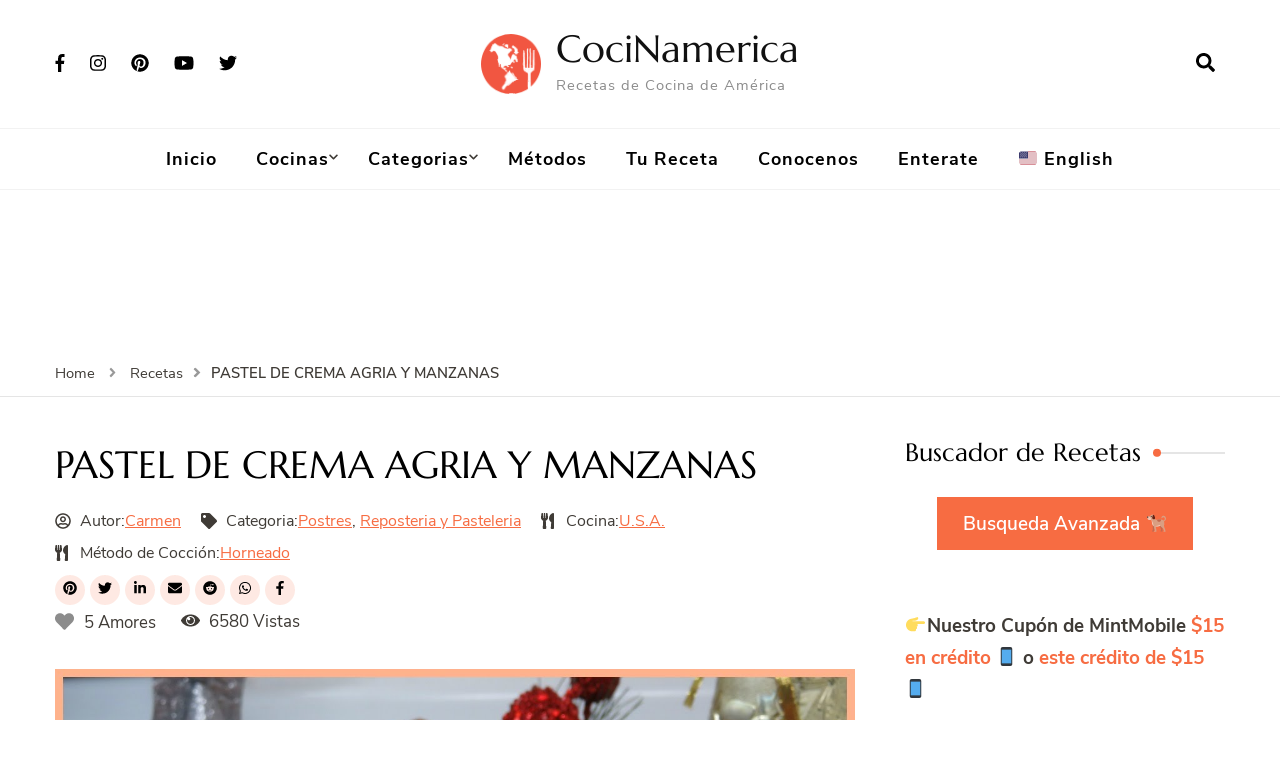

--- FILE ---
content_type: text/html; charset=UTF-8
request_url: https://cocinamerica.com/recetas/pastel-de-crema-agria-y-manzana/
body_size: 26738
content:
    <!DOCTYPE html>
    <html lang="es-MX" prefix="og: http://ogp.me/ns# article: http://ogp.me/ns/article#">
    <head itemscope itemtype="http://schema.org/WebSite">
	    <meta charset="UTF-8">
    <meta name="viewport" content="width=device-width, initial-scale=1">
    <link rel="profile" href="http://gmpg.org/xfn/11">
    <meta name='robots' content='index, follow, max-image-preview:large, max-snippet:-1, max-video-preview:-1' />

	<!-- This site is optimized with the Yoast SEO plugin v17.2.1 - https://yoast.com/wordpress/plugins/seo/ -->
	<title>PASTEL DE CREMA AGRIA Y MANZANAS - CociNamerica</title>
	<meta name="description" content="Esta receta queda parecida al Upside Down Cake (pastel al revés). Es suave, dorado, húmedo, mieludo, con trozos deliciosos de manzana..." />
	<link rel="canonical" href="https://cocinamerica.com/recetas/pastel-de-crema-agria-y-manzana/" />
	<meta property="og:locale" content="es_MX" />
	<meta property="og:type" content="article" />
	<meta property="og:title" content="PASTEL DE CREMA AGRIA Y MANZANAS - CociNamerica" />
	<meta property="og:description" content="Esta receta queda parecida al Upside Down Cake (pastel al revés). Es suave, dorado, húmedo, mieludo, con trozos deliciosos de manzana..." />
	<meta property="og:url" content="https://cocinamerica.com/recetas/pastel-de-crema-agria-y-manzana/" />
	<meta property="og:site_name" content="CociNamerica" />
	<meta property="article:modified_time" content="2020-09-20T01:25:11+00:00" />
	<meta property="og:image" content="https://cocinamerica.com/wp-content/uploads/2019/01/usa-pastel-de-crema-agria-y-manzana.jpg" />
	<meta property="og:image:width" content="1600" />
	<meta property="og:image:height" content="898" />
	<meta name="twitter:card" content="summary_large_image" />
	<meta name="twitter:label1" content="Tiempo de lectura" />
	<meta name="twitter:data1" content="1 minuto" />
	<script type="application/ld+json" class="yoast-schema-graph">{"@context":"https://schema.org","@graph":[{"@type":"WebSite","@id":"https://cocinamerica.com/#website","url":"https://cocinamerica.com/","name":"CociNamerica","description":"Recetas de Cocina de Am\u00e9rica","potentialAction":[{"@type":"SearchAction","target":{"@type":"EntryPoint","urlTemplate":"https://cocinamerica.com/?s={search_term_string}"},"query-input":"required name=search_term_string"}],"inLanguage":"es-MX"},{"@type":"ImageObject","@id":"https://cocinamerica.com/recetas/pastel-de-crema-agria-y-manzana/#primaryimage","inLanguage":"es-MX","url":"https://cocinamerica.com/wp-content/uploads/2019/01/usa-pastel-de-crema-agria-y-manzana.jpg","contentUrl":"https://cocinamerica.com/wp-content/uploads/2019/01/usa-pastel-de-crema-agria-y-manzana.jpg","width":1600,"height":898,"caption":"imagen de pastel de crema agria y manzana"},{"@type":"WebPage","@id":"https://cocinamerica.com/recetas/pastel-de-crema-agria-y-manzana/#webpage","url":"https://cocinamerica.com/recetas/pastel-de-crema-agria-y-manzana/","name":"PASTEL DE CREMA AGRIA Y MANZANAS - CociNamerica","isPartOf":{"@id":"https://cocinamerica.com/#website"},"primaryImageOfPage":{"@id":"https://cocinamerica.com/recetas/pastel-de-crema-agria-y-manzana/#primaryimage"},"datePublished":"2019-01-11T06:15:34+00:00","dateModified":"2020-09-20T01:25:11+00:00","description":"Esta receta queda parecida al Upside Down Cake (pastel al rev\u00e9s). Es suave, dorado, h\u00famedo, mieludo, con trozos deliciosos de manzana...","breadcrumb":{"@id":"https://cocinamerica.com/recetas/pastel-de-crema-agria-y-manzana/#breadcrumb"},"inLanguage":"es-MX","potentialAction":[{"@type":"ReadAction","target":["https://cocinamerica.com/recetas/pastel-de-crema-agria-y-manzana/"]}]},{"@type":"BreadcrumbList","@id":"https://cocinamerica.com/recetas/pastel-de-crema-agria-y-manzana/#breadcrumb","itemListElement":[{"@type":"ListItem","position":1,"name":"Inicio","item":"https://cocinamerica.com/"},{"@type":"ListItem","position":2,"name":"Recetas","item":"https://cocinamerica.com/recetas/"},{"@type":"ListItem","position":3,"name":"PASTEL DE CREMA AGRIA Y MANZANAS"}]}]}</script>
	<!-- / Yoast SEO plugin. -->


<link rel='dns-prefetch' href='//www.google.com' />
<link rel="alternate" type="application/rss+xml" title="CociNamerica &raquo; Feed" href="https://cocinamerica.com/feed/" />
<link rel="alternate" type="application/rss+xml" title="CociNamerica &raquo; RSS de los comentarios" href="https://cocinamerica.com/comments/feed/" />
<script type="text/javascript">
window._wpemojiSettings = {"baseUrl":"https:\/\/s.w.org\/images\/core\/emoji\/14.0.0\/72x72\/","ext":".png","svgUrl":"https:\/\/s.w.org\/images\/core\/emoji\/14.0.0\/svg\/","svgExt":".svg","source":{"concatemoji":"https:\/\/cocinamerica.com\/wp-includes\/js\/wp-emoji-release.min.js"}};
/*! This file is auto-generated */
!function(e,a,t){var n,r,o,i=a.createElement("canvas"),p=i.getContext&&i.getContext("2d");function s(e,t){var a=String.fromCharCode,e=(p.clearRect(0,0,i.width,i.height),p.fillText(a.apply(this,e),0,0),i.toDataURL());return p.clearRect(0,0,i.width,i.height),p.fillText(a.apply(this,t),0,0),e===i.toDataURL()}function c(e){var t=a.createElement("script");t.src=e,t.defer=t.type="text/javascript",a.getElementsByTagName("head")[0].appendChild(t)}for(o=Array("flag","emoji"),t.supports={everything:!0,everythingExceptFlag:!0},r=0;r<o.length;r++)t.supports[o[r]]=function(e){if(p&&p.fillText)switch(p.textBaseline="top",p.font="600 32px Arial",e){case"flag":return s([127987,65039,8205,9895,65039],[127987,65039,8203,9895,65039])?!1:!s([55356,56826,55356,56819],[55356,56826,8203,55356,56819])&&!s([55356,57332,56128,56423,56128,56418,56128,56421,56128,56430,56128,56423,56128,56447],[55356,57332,8203,56128,56423,8203,56128,56418,8203,56128,56421,8203,56128,56430,8203,56128,56423,8203,56128,56447]);case"emoji":return!s([129777,127995,8205,129778,127999],[129777,127995,8203,129778,127999])}return!1}(o[r]),t.supports.everything=t.supports.everything&&t.supports[o[r]],"flag"!==o[r]&&(t.supports.everythingExceptFlag=t.supports.everythingExceptFlag&&t.supports[o[r]]);t.supports.everythingExceptFlag=t.supports.everythingExceptFlag&&!t.supports.flag,t.DOMReady=!1,t.readyCallback=function(){t.DOMReady=!0},t.supports.everything||(n=function(){t.readyCallback()},a.addEventListener?(a.addEventListener("DOMContentLoaded",n,!1),e.addEventListener("load",n,!1)):(e.attachEvent("onload",n),a.attachEvent("onreadystatechange",function(){"complete"===a.readyState&&t.readyCallback()})),(e=t.source||{}).concatemoji?c(e.concatemoji):e.wpemoji&&e.twemoji&&(c(e.twemoji),c(e.wpemoji)))}(window,document,window._wpemojiSettings);
</script>
<style type="text/css">
img.wp-smiley,
img.emoji {
	display: inline !important;
	border: none !important;
	box-shadow: none !important;
	height: 1em !important;
	width: 1em !important;
	margin: 0 0.07em !important;
	vertical-align: -0.1em !important;
	background: none !important;
	padding: 0 !important;
}
</style>
	<link rel='stylesheet' id='wp-block-library-css' href='https://cocinamerica.com/wp-includes/css/dist/block-library/style.min.css' type='text/css' media='all' />
<link rel='stylesheet' id='classic-theme-styles-css' href='https://cocinamerica.com/wp-includes/css/classic-themes.min.css' type='text/css' media='all' />
<style id='global-styles-inline-css' type='text/css'>
body{--wp--preset--color--black: #000000;--wp--preset--color--cyan-bluish-gray: #abb8c3;--wp--preset--color--white: #ffffff;--wp--preset--color--pale-pink: #f78da7;--wp--preset--color--vivid-red: #cf2e2e;--wp--preset--color--luminous-vivid-orange: #ff6900;--wp--preset--color--luminous-vivid-amber: #fcb900;--wp--preset--color--light-green-cyan: #7bdcb5;--wp--preset--color--vivid-green-cyan: #00d084;--wp--preset--color--pale-cyan-blue: #8ed1fc;--wp--preset--color--vivid-cyan-blue: #0693e3;--wp--preset--color--vivid-purple: #9b51e0;--wp--preset--gradient--vivid-cyan-blue-to-vivid-purple: linear-gradient(135deg,rgba(6,147,227,1) 0%,rgb(155,81,224) 100%);--wp--preset--gradient--light-green-cyan-to-vivid-green-cyan: linear-gradient(135deg,rgb(122,220,180) 0%,rgb(0,208,130) 100%);--wp--preset--gradient--luminous-vivid-amber-to-luminous-vivid-orange: linear-gradient(135deg,rgba(252,185,0,1) 0%,rgba(255,105,0,1) 100%);--wp--preset--gradient--luminous-vivid-orange-to-vivid-red: linear-gradient(135deg,rgba(255,105,0,1) 0%,rgb(207,46,46) 100%);--wp--preset--gradient--very-light-gray-to-cyan-bluish-gray: linear-gradient(135deg,rgb(238,238,238) 0%,rgb(169,184,195) 100%);--wp--preset--gradient--cool-to-warm-spectrum: linear-gradient(135deg,rgb(74,234,220) 0%,rgb(151,120,209) 20%,rgb(207,42,186) 40%,rgb(238,44,130) 60%,rgb(251,105,98) 80%,rgb(254,248,76) 100%);--wp--preset--gradient--blush-light-purple: linear-gradient(135deg,rgb(255,206,236) 0%,rgb(152,150,240) 100%);--wp--preset--gradient--blush-bordeaux: linear-gradient(135deg,rgb(254,205,165) 0%,rgb(254,45,45) 50%,rgb(107,0,62) 100%);--wp--preset--gradient--luminous-dusk: linear-gradient(135deg,rgb(255,203,112) 0%,rgb(199,81,192) 50%,rgb(65,88,208) 100%);--wp--preset--gradient--pale-ocean: linear-gradient(135deg,rgb(255,245,203) 0%,rgb(182,227,212) 50%,rgb(51,167,181) 100%);--wp--preset--gradient--electric-grass: linear-gradient(135deg,rgb(202,248,128) 0%,rgb(113,206,126) 100%);--wp--preset--gradient--midnight: linear-gradient(135deg,rgb(2,3,129) 0%,rgb(40,116,252) 100%);--wp--preset--duotone--dark-grayscale: url('#wp-duotone-dark-grayscale');--wp--preset--duotone--grayscale: url('#wp-duotone-grayscale');--wp--preset--duotone--purple-yellow: url('#wp-duotone-purple-yellow');--wp--preset--duotone--blue-red: url('#wp-duotone-blue-red');--wp--preset--duotone--midnight: url('#wp-duotone-midnight');--wp--preset--duotone--magenta-yellow: url('#wp-duotone-magenta-yellow');--wp--preset--duotone--purple-green: url('#wp-duotone-purple-green');--wp--preset--duotone--blue-orange: url('#wp-duotone-blue-orange');--wp--preset--font-size--small: 13px;--wp--preset--font-size--medium: 20px;--wp--preset--font-size--large: 36px;--wp--preset--font-size--x-large: 42px;--wp--preset--spacing--20: 0.44rem;--wp--preset--spacing--30: 0.67rem;--wp--preset--spacing--40: 1rem;--wp--preset--spacing--50: 1.5rem;--wp--preset--spacing--60: 2.25rem;--wp--preset--spacing--70: 3.38rem;--wp--preset--spacing--80: 5.06rem;}:where(.is-layout-flex){gap: 0.5em;}body .is-layout-flow > .alignleft{float: left;margin-inline-start: 0;margin-inline-end: 2em;}body .is-layout-flow > .alignright{float: right;margin-inline-start: 2em;margin-inline-end: 0;}body .is-layout-flow > .aligncenter{margin-left: auto !important;margin-right: auto !important;}body .is-layout-constrained > .alignleft{float: left;margin-inline-start: 0;margin-inline-end: 2em;}body .is-layout-constrained > .alignright{float: right;margin-inline-start: 2em;margin-inline-end: 0;}body .is-layout-constrained > .aligncenter{margin-left: auto !important;margin-right: auto !important;}body .is-layout-constrained > :where(:not(.alignleft):not(.alignright):not(.alignfull)){max-width: var(--wp--style--global--content-size);margin-left: auto !important;margin-right: auto !important;}body .is-layout-constrained > .alignwide{max-width: var(--wp--style--global--wide-size);}body .is-layout-flex{display: flex;}body .is-layout-flex{flex-wrap: wrap;align-items: center;}body .is-layout-flex > *{margin: 0;}:where(.wp-block-columns.is-layout-flex){gap: 2em;}.has-black-color{color: var(--wp--preset--color--black) !important;}.has-cyan-bluish-gray-color{color: var(--wp--preset--color--cyan-bluish-gray) !important;}.has-white-color{color: var(--wp--preset--color--white) !important;}.has-pale-pink-color{color: var(--wp--preset--color--pale-pink) !important;}.has-vivid-red-color{color: var(--wp--preset--color--vivid-red) !important;}.has-luminous-vivid-orange-color{color: var(--wp--preset--color--luminous-vivid-orange) !important;}.has-luminous-vivid-amber-color{color: var(--wp--preset--color--luminous-vivid-amber) !important;}.has-light-green-cyan-color{color: var(--wp--preset--color--light-green-cyan) !important;}.has-vivid-green-cyan-color{color: var(--wp--preset--color--vivid-green-cyan) !important;}.has-pale-cyan-blue-color{color: var(--wp--preset--color--pale-cyan-blue) !important;}.has-vivid-cyan-blue-color{color: var(--wp--preset--color--vivid-cyan-blue) !important;}.has-vivid-purple-color{color: var(--wp--preset--color--vivid-purple) !important;}.has-black-background-color{background-color: var(--wp--preset--color--black) !important;}.has-cyan-bluish-gray-background-color{background-color: var(--wp--preset--color--cyan-bluish-gray) !important;}.has-white-background-color{background-color: var(--wp--preset--color--white) !important;}.has-pale-pink-background-color{background-color: var(--wp--preset--color--pale-pink) !important;}.has-vivid-red-background-color{background-color: var(--wp--preset--color--vivid-red) !important;}.has-luminous-vivid-orange-background-color{background-color: var(--wp--preset--color--luminous-vivid-orange) !important;}.has-luminous-vivid-amber-background-color{background-color: var(--wp--preset--color--luminous-vivid-amber) !important;}.has-light-green-cyan-background-color{background-color: var(--wp--preset--color--light-green-cyan) !important;}.has-vivid-green-cyan-background-color{background-color: var(--wp--preset--color--vivid-green-cyan) !important;}.has-pale-cyan-blue-background-color{background-color: var(--wp--preset--color--pale-cyan-blue) !important;}.has-vivid-cyan-blue-background-color{background-color: var(--wp--preset--color--vivid-cyan-blue) !important;}.has-vivid-purple-background-color{background-color: var(--wp--preset--color--vivid-purple) !important;}.has-black-border-color{border-color: var(--wp--preset--color--black) !important;}.has-cyan-bluish-gray-border-color{border-color: var(--wp--preset--color--cyan-bluish-gray) !important;}.has-white-border-color{border-color: var(--wp--preset--color--white) !important;}.has-pale-pink-border-color{border-color: var(--wp--preset--color--pale-pink) !important;}.has-vivid-red-border-color{border-color: var(--wp--preset--color--vivid-red) !important;}.has-luminous-vivid-orange-border-color{border-color: var(--wp--preset--color--luminous-vivid-orange) !important;}.has-luminous-vivid-amber-border-color{border-color: var(--wp--preset--color--luminous-vivid-amber) !important;}.has-light-green-cyan-border-color{border-color: var(--wp--preset--color--light-green-cyan) !important;}.has-vivid-green-cyan-border-color{border-color: var(--wp--preset--color--vivid-green-cyan) !important;}.has-pale-cyan-blue-border-color{border-color: var(--wp--preset--color--pale-cyan-blue) !important;}.has-vivid-cyan-blue-border-color{border-color: var(--wp--preset--color--vivid-cyan-blue) !important;}.has-vivid-purple-border-color{border-color: var(--wp--preset--color--vivid-purple) !important;}.has-vivid-cyan-blue-to-vivid-purple-gradient-background{background: var(--wp--preset--gradient--vivid-cyan-blue-to-vivid-purple) !important;}.has-light-green-cyan-to-vivid-green-cyan-gradient-background{background: var(--wp--preset--gradient--light-green-cyan-to-vivid-green-cyan) !important;}.has-luminous-vivid-amber-to-luminous-vivid-orange-gradient-background{background: var(--wp--preset--gradient--luminous-vivid-amber-to-luminous-vivid-orange) !important;}.has-luminous-vivid-orange-to-vivid-red-gradient-background{background: var(--wp--preset--gradient--luminous-vivid-orange-to-vivid-red) !important;}.has-very-light-gray-to-cyan-bluish-gray-gradient-background{background: var(--wp--preset--gradient--very-light-gray-to-cyan-bluish-gray) !important;}.has-cool-to-warm-spectrum-gradient-background{background: var(--wp--preset--gradient--cool-to-warm-spectrum) !important;}.has-blush-light-purple-gradient-background{background: var(--wp--preset--gradient--blush-light-purple) !important;}.has-blush-bordeaux-gradient-background{background: var(--wp--preset--gradient--blush-bordeaux) !important;}.has-luminous-dusk-gradient-background{background: var(--wp--preset--gradient--luminous-dusk) !important;}.has-pale-ocean-gradient-background{background: var(--wp--preset--gradient--pale-ocean) !important;}.has-electric-grass-gradient-background{background: var(--wp--preset--gradient--electric-grass) !important;}.has-midnight-gradient-background{background: var(--wp--preset--gradient--midnight) !important;}.has-small-font-size{font-size: var(--wp--preset--font-size--small) !important;}.has-medium-font-size{font-size: var(--wp--preset--font-size--medium) !important;}.has-large-font-size{font-size: var(--wp--preset--font-size--large) !important;}.has-x-large-font-size{font-size: var(--wp--preset--font-size--x-large) !important;}
.wp-block-navigation a:where(:not(.wp-element-button)){color: inherit;}
:where(.wp-block-columns.is-layout-flex){gap: 2em;}
.wp-block-pullquote{font-size: 1.5em;line-height: 1.6;}
</style>
<link rel='stylesheet' id='blossom-recipe-maker-css' href='https://cocinamerica.com/wp-content/plugins/blossom-recipe-maker/public/css/blossom-recipe-public.css' type='text/css' media='all' />
<link rel='stylesheet' id='blossom-recipe-makerfancybox-styles-css' href='https://cocinamerica.com/wp-content/plugins/blossom-recipe-maker/public/css/jquery.fancybox.min.css' type='text/css' media='all' />
<link rel='stylesheet' id='blossom-recipe-makerowl-carousel-css' href='https://cocinamerica.com/wp-content/plugins/blossom-recipe-maker/public/css/owl.carousel.min.css' type='text/css' media='all' />
<link rel='stylesheet' id='blossom-recipe-makerowl-carousel-default-css' href='https://cocinamerica.com/wp-content/plugins/blossom-recipe-maker/public/css/owl.theme.default.min.css' type='text/css' media='all' />
<link rel='stylesheet' id='blossomthemes-instagram-feed-css' href='https://cocinamerica.com/wp-content/plugins/blossomthemes-instagram-feed/public/css/blossomthemes-instagram-feed-public.css' type='text/css' media='all' />
<link rel='stylesheet' id='magnific-popup-css' href='https://cocinamerica.com/wp-content/plugins/blossomthemes-instagram-feed/public/css/magnific-popup.min.css' type='text/css' media='all' />
<link rel='stylesheet' id='blossomthemes-toolkit-css' href='https://cocinamerica.com/wp-content/plugins/blossomthemes-toolkit/public/css/blossomthemes-toolkit-public.min.css' type='text/css' media='all' />
<link rel='stylesheet' id='contact-form-7-css' href='https://cocinamerica.com/wp-content/plugins/contact-form-7/includes/css/styles.css' type='text/css' media='all' />
<link rel='stylesheet' id='owl-carousel-css' href='https://cocinamerica.com/wp-content/themes/blossom-recipe-pro/css/owl.carousel.min.css' type='text/css' media='all' />
<link rel='stylesheet' id='animate-css' href='https://cocinamerica.com/wp-content/themes/blossom-recipe-pro/css/animate.min.css' type='text/css' media='all' />
<link rel='stylesheet' id='blossom-recipe-pro-css' href='https://cocinamerica.com/wp-content/themes/blossom-recipe-pro/style.css' type='text/css' media='all' />
<link rel='stylesheet' id='jquery-fancybox-css' href='https://cocinamerica.com/wp-content/themes/blossom-recipe-pro/css/jquery.fancybox.min.css' type='text/css' media='all' />
<script type='text/javascript' src='https://cocinamerica.com/wp-includes/js/jquery/jquery.min.js' id='jquery-core-js'></script>
<script type='text/javascript' src='https://cocinamerica.com/wp-includes/js/jquery/jquery-migrate.min.js' id='jquery-migrate-js'></script>
<link rel="https://api.w.org/" href="https://cocinamerica.com/wp-json/" /><link rel="EditURI" type="application/rsd+xml" title="RSD" href="https://cocinamerica.com/xmlrpc.php?rsd" />
<link rel="wlwmanifest" type="application/wlwmanifest+xml" href="https://cocinamerica.com/wp-includes/wlwmanifest.xml" />
<meta name="generator" content="WordPress 6.1.9" />
<link rel='shortlink' href='https://cocinamerica.com/?p=119' />
<link rel="alternate" type="application/json+oembed" href="https://cocinamerica.com/wp-json/oembed/1.0/embed?url=https%3A%2F%2Fcocinamerica.com%2Frecetas%2Fpastel-de-crema-agria-y-manzana%2F" />
<link rel="alternate" type="text/xml+oembed" href="https://cocinamerica.com/wp-json/oembed/1.0/embed?url=https%3A%2F%2Fcocinamerica.com%2Frecetas%2Fpastel-de-crema-agria-y-manzana%2F&#038;format=xml" />
<!-- Global site tag (gtag.js) - Google Analytics -->
<script async src="https://www.googletagmanager.com/gtag/js?id=UA-174567675-1"></script>
<script>
  window.dataLayer = window.dataLayer || [];
  function gtag(){dataLayer.push(arguments);}
  gtag('js', new Date());

  gtag('config', 'UA-174567675-1');
</script>
<meta property="og:title" content="PASTEL DE CREMA AGRIA Y MANZANAS" />
<meta property="og:type" content="website" />
<meta property="og:image" content="https://cocinamerica.com/wp-content/uploads/2019/01/usa-pastel-de-crema-agria-y-manzana.jpg" />
<meta property="og:image" content="https://cocinamerica.com/wp-content/uploads/2019/01/usa-pastel-de-crema-agria-y-manzana-miel.jpg" />
<meta property="og:image" content="https://cocinamerica.com/wp-content/uploads/2019/01/usa-pastel-de-crema-agria-y-manzana-hechando-mezcla.jpg" />
<meta property="og:url" content="https://cocinamerica.com/recetas/pastel-de-crema-agria-y-manzana/" />
<meta property="og:description" content="Este delicioso pastel de crema agria es mi propio invento. Es posible que haya existido antes. No lo sé. Pero se me ocurrió la receta porque teníamos demasiadas manzanas y &hellip; " />
<meta property="og:locale" content="es_MX" />
<meta property="og:site_name" content="CociNamerica" />
<meta name="twitter:card" content="summary_large_image" />
<meta property="article:published_time" content="2019-01-11T06:15:34+00:00" />
<meta property="article:modified_time" content="2020-09-20T01:25:11+00:00" />
<meta property="article:author" content="https://cocinamerica.com/author/carmenrecetas/" />
<link rel="icon" href="https://cocinamerica.com/wp-content/uploads/2020/08/Logo-cocina-america-4-60x60.png" sizes="32x32" />
<link rel="icon" href="https://cocinamerica.com/wp-content/uploads/2020/08/Logo-cocina-america-4.png" sizes="192x192" />
<link rel="apple-touch-icon" href="https://cocinamerica.com/wp-content/uploads/2020/08/Logo-cocina-america-4.png" />
<meta name="msapplication-TileImage" content="https://cocinamerica.com/wp-content/uploads/2020/08/Logo-cocina-america-4.png" />
<style type='text/css' media='all'>    
	/*Typography*/
	
	:root {
		--primary-font: Nunito Sans;
		--secondary-font: Marcellus;
	}

    body,
    button,
    input,
    select,
    optgroup,
    textarea{
        font-family : Nunito Sans;
        font-size   : 19px;        
    }
    
        
    .site-branding .site-title{
        font-size   : 34px;
        font-family : Marcellus;
        font-weight : 400;
        font-style  : normal;
    }
    
    .site-branding .site-title a{
		color: #111111;
	}

	.custom-logo-link img{
	    width: 60px;
	    max-width: 100%;
	}

	#primary article .entry-content h1{
        font-family: Marcellus;
        font-size: 40px;        
    }
    
    #primary article .entry-content h2{
        font-family: Marcellus;
        font-size: 36px;
    }
    
    #primary article .entry-content h3{
        font-family: Marcellus;
        font-size: 30px;
    }
    
    #primary article .entry-content h4{
        font-family: Marcellus;
        font-size: 24px;
    }
    
    #primary article .entry-content h5{
        font-family: Marcellus;
        font-size: 20px;
    }
    
    #primary article .entry-content h6{
        font-family: Marcellus;
        font-size: 18px;
    }

    .article-group .related-articles .related-title, 
    .sticky-bar-content .blossomthemes-email-newsletter-wrapper .text-holder h3, 
    .error-404 .page-header .page-title, 
    .widget_bttk_icon_text_widget .rtc-itw-inner-holder .widget-title, 
    .widget_blossomthemes_stat_counter_widget .blossomthemes-sc-holder .widget-title, 
    .widget .blossomthemes-email-newsletter-wrapper form input[type="submit"], 
    .sticky-bar-content .blossomthemes-email-newsletter-wrapper form input[type="submit"], 
    .woocommerce div.product .product_title, 
    .woocommerce div.product .woocommerce-tabs .panel h2 {
	    font-family : Nunito Sans;
	}

	button,
	input[type="button"],
	input[type="reset"],
	input[type="submit"], 
	.dropcap, 
	.bttn, .bttn:visited, 
	.comment-body b.fn, 
	.comment-body .reply .comment-reply-link, 
	.single .navigation .nav-links, 
	.search-form > label, 
	.single .related-articles .related-title, 
	.site-banner .banner-caption .banner-title, 
	.tab-content .item-block .item-title, 
	.entry-header .entry-title, 
	.newsletter-section .widget_blossomthemes_email_newsletter_widget .text-holder h3, 
	.widget-title, 
	.widget_bttk_posts_category_slider_widget .carousel-title .title, 
	.widget_brm_recipe_categories_slider .item .carousel-title .title, 
	.page-header .page-title, 
	.single .author-content-wrap .author-name, 
	.comments-area .comments-title, .comment-respond .comment-reply-title, 
	#primary article .entry-content .recipe-tags h4, 
	.recipe-cooking-method-holder .item .child-title, 
	.recipe-cuisine-holder .item .child-title, 
	.recipe-category-holder .item .child-title, 
	#primary #br-recipe-notes h4, 
	.recipe-cooking-method-holder .recipe-archive-wrap .recipe-title, 
	.recipe-cuisine-holder .recipe-archive-wrap .recipe-title, 
	.recipe-category-holder .recipe-archive-wrap .recipe-title, 
	.archive[class*="tax-recipe-"] .site-main .recipe-title, 
	.author-info-wrap .name, 
	#primary #br-recipe-ingredients h4, #primary #br-recipe-instructions h4, 
	.br-instructions-list-wrap .br_instructions_heading, 
	.woocommerce.widget .product_list_widget li .product-title, 
	.woocommerce ul.products li.product .woocommerce-loop-category__title, 
	.woocommerce ul.products li.product .woocommerce-loop-product__title, 
	.woocommerce ul.products li.product h3, 
	.woocommerce div.product .up-sells > h2, 
	.woocommerce div.product .related > h2 {
		font-family : Marcellus;
	}
    
    /*Color Scheme*/
   
   	button,
	input[type="button"],
	input[type="reset"],
	input[type="submit"], 
	.bttn, .bttn:visited, 
	.widget-area .widget .widget-title span::after, 
	.site-footer .widget .widget-title span::after, 
	.post-edit-link:hover, 
	.btn-readmore, 
	#back-to-top:hover, 
	.comment-respond .comment-reply-title a:hover, 
	a.page-numbers:hover,
	span.page-numbers.current, 
	.posts-navigation .nav-links div[class*="nav-"] a:hover, 
	#load-posts a.loading, 
	#load-posts a:hover, 
	#load-posts a.disabled, 
	.sticky-t-bar span.close, 
	.sticky-bar-content, 
	.header-search-form .close:hover:before, 
	.header-search-form .close:hover:after, 
	.shopping-cart .cart-count, 
	.owl-carousel .owl-nav button[class*='owl-']:hover, 
	.tab-group .tab-btn:hover, 
	.tab-group .tab-btn.active, 
	.author-info-wrap .social-icon-list a:hover, 
	.single .article-wrap .article-share ul li a:hover, 
	.widget_bttk_author_bio .readmore, 
	.widget_bttk_author_bio .author-bio-socicons a:hover, 
	.widget_bttk_contact_social_links .social-networks li a:hover, 
	.widget_bttk_posts_category_slider_widget .owl-carousel .owl-dots .owl-dot:hover span, 
	.widget_bttk_posts_category_slider_widget .owl-carousel .owl-dots .owl-dot.active span, 
	.widget_bttk_social_links ul li a:hover, 
	.widget_bttk_description_widget .social-profile li a:hover,
	.widget_calendar caption, 
	.tagcloud a:hover, 
	.recipe-cooking-method-holder .item a, 
	.recipe-cuisine-holder .item a, 
	.recipe-category-holder .item a, 
	.ingredient-progressbar-bar .ui-progressbar-value, 
	.instruction-progressbar-bar .ui-progressbar-value, 
	.br-instructions-list-wrap input[type="checkbox"]:checked + label::before, 
	.blossom-recipe-print .br_recipe_print_button, 
	.site-footer .widget_bttk_contact_social_links .social-networks li a:hover, 
	.widget_brm_recipe_categories_slider .owl-theme .owl-dots .owl-dot:hover span, 
	.widget_brm_recipe_categories_slider .owl-theme .owl-dots .owl-dot.active span, 
	.single-blossom-recipe .site-main .article-share li a:hover, 
	.sticky-t-bar .close, 
	.site-banner.static-banner .banner-caption .btn, 
	.widget_btif_instagram_widget .profile-link, 
	.single .site-main .author-signature .social-icon-list li a:hover {
		background: #f76c42;
	}

	blockquote:before, 
	q:before, q:after, 
	.sticky-bar-content .blossomthemes-email-newsletter-wrapper form input[type="submit"]:hover, 
	.blossomthemes-email-newsletter-wrapper form label input[type="checkbox"]:checked + .check-mark, 
	.search-form .search-submit, .search-form .search-submit:hover, 
	input[type="checkbox"]:checked + label::before, 
	.widget_brm_recipe_categories_slider .owl-theme .owl-nav [class*="owl-"]:hover {
		background-color: #f76c42;
	}

	button,
	input[type="button"],
	input[type="reset"],
	input[type="submit"], 
	.bttn, .bttn:visited, 
	.post-edit-link, 
	.btn-readmore, 
	.comment-respond .comment-reply-title a:hover, 
	.posts-navigation .nav-links div[class*="nav-"] a:hover, 
	#load-posts a.loading, 
	#load-posts a:hover, 
	#load-posts a.disabled, 
	.blossomthemes-email-newsletter-wrapper form label input[type="checkbox"]:checked + .check-mark, 
	.widget_bttk_author_bio .readmore, 
	.widget_bttk_posts_category_slider_widget .owl-carousel .owl-dots .owl-dot span::before, 
	.tagcloud a, 
	input[type="checkbox"]:checked + label::before, 
	.blossom-recipe-print .br_recipe_print_button, 
	.site-footer .widget_bttk_contact_social_links .social-networks li a:hover, 
	.widget_brm_recipe_categories_slider .owl-theme .owl-dots .owl-dot span:before, 
	.site-banner.static-banner .banner-caption .btn, 
	.widget_btif_instagram_widget .profile-link {
		border-color: #f76c42;
	}

	span.category a:hover, 
	.single .author-profile .author-social a:hover span, 
	.widget_brm_recent_recipe ul li .cat-links a:hover, 
	.widget_brm_popular_recipe ul li .cat-links a:hover {
	    border-bottom-color: #f76c42;
	}

	.comments-area .bypostauthor > div > .comment-body {
		border-left-color: #f76c42;
	}

	.tab-group .tab-btn:hover:before, 
	.tab-group .tab-btn.active:before {
		border-top-color: #f76c42;
	}

	a, a:hover, 
	button:hover,
	input[type="button"]:hover,
	input[type="reset"]:hover,
	input[type="submit"]:hover, 
	.dropcap, 
	.bttn:hover, 
	.entry-title a:hover,
	.entry-meta span a:hover,  
	.post-edit-link, 
	.btn-link, .btn-link:visited, 
	article figure.post-thumbnail .social-icon-list a:hover, 
	span.category a, 
	.widget ul li a:hover, 
	.site-footer .widget ul li a:hover, 
	.btn-readmore:hover, 
	.comment-body .comment-awaiting-moderation, 
	.comment-body .reply .comment-reply-link, 
	.breadcrumb-wrapper a:hover, 
	.breadcrumb-wrapper .current, 
	.social-icon-list li a:hover, 
	.header-search > .search-btn:hover, 
	.shopping-cart a:hover svg, 
	.main-navigation ul li:hover > a, 
	.main-navigation ul li.current-menu-item > a, 
	.main-navigation ul li.current_page_item > a, 
	.main-navigation ul ul li:hover > a, 
	.main-navigation ul ul li.current-menu-item > a, 
	.main-navigation ul ul li.current_page_item > a, 
	.slider-two .banner-caption .banner-title a:hover, 
	.site-banner.slider-three .banner-caption .banner-title a:hover, 
	.site-banner.slider-four .banner-caption .banner-title a:hover, 
	.site-footer .widget ul li .entry-meta span a:hover, 
	.site-footer .widget ul li .entry-header .cat-links a:hover, 
	.bottom-footer .copyright a:hover, 
	.error404 .error-num, 
	.latest-articles .entry-title a:hover, 
	.related-articles .entry-title a:hover, 
	body[class*="-col-grid"] .related-articles .entry-title a:hover, 
	body.list-view .related-articles .entry-title a:hover, 
	.author-info-wrap .name .vcard, 
	.single .author-content-wrap .author-name span.vcard, 
	.single .author-profile .author-social a:hover, 
	.widget_bttk_author_bio .readmore:hover, 
	.widget_blossomtheme_companion_cta_widget .btn-cta:hover, 
	.widget_bttk_contact_social_links .contact-list li a:hover, 
	.site-footer .widget_bttk_contact_social_links .contact-list li a:hover, 
	.widget_bttk_icon_text_widget .rtc-itw-inner-holder .icon-holder, 
	.widget_bttk_popular_post ul li .entry-header .entry-meta > span a:hover, 
	.widget_bttk_pro_recent_post ul li .entry-header .entry-meta > span a:hover, 
	.site-footer .widget_bttk_popular_post ul li .entry-header .entry-meta > span a:hover, 
	.site-footer .widget_bttk_pro_recent_post ul li .entry-header .entry-meta > span a:hover, 
	.widget_bttk_posts_category_slider_widget .carousel-title a:hover, 
	.widget_blossomthemes_stat_counter_widget .blossomthemes-sc-holder .icon-holder, 
	#br_ingredients_counter .ingredient_checked, 
	#br_instructions_counter .instructions_checked, 
	.blossom-recipe-print .br_recipe_print_button:hover, 
	.one-col-grid .site-main .recipe-archive-wrap #br-recipe-category-links > div a:hover, 
	.archive[class*="tax-recipe-"] .site-main .recipe-title a:hover, 
	.one-col-grid.post-type-archive-blossom-recipe .site-main .recipe-title a:hover, 
	.widget_brm_recipe_categories_slider .owl-item .cat-links a:hover, 
	.widget_brm_recipe_categories_slider .owl-item .carousel-title .title a:hover, 
	.widget_brm_recent_recipe ul li .cat-links a, 
	.widget_brm_popular_recipe ul li .cat-links a, 
	.widget_brm_recipe_categories_slider .item .carousel-title a:hover, 
	.btn-link, .btn-link:visited, .readmore-btn .more-button, 
	.site-banner.static-banner .banner-caption .btn:hover, 
	.widget_btif_instagram_widget .profile-link:hover {
		color: #f76c42;
	}

	table tbody tr:nth-child(odd), 
	.page-numbers, 
	.author-info-wrap .social-icon-list a, 
	.single .article-wrap .article-share ul li a, 
	.widget_bttk_author_bio .author-bio-socicons a, 
	.widget_bttk_contact_social_links .contact-list li svg, 
	.widget_bttk_contact_social_links .social-networks li a, 
	.widget_bttk_posts_category_slider_widget .owl-carousel .owl-dots .owl-dot span, 
	.widget_bttk_social_links ul li a, 
	.widget_bttk_description_widget .social-profile li a, 
	.widget_archive ul li::before, 
	.widget_categories ul li::before, 
	.widget_pages ul li::before, 
	.widget_meta ul li::before, 
	.widget_recent_comments ul li::before, 
	.widget_recent_entries ul li::before, 
	.widget_nav_menu ul li::before, 
	.widget_brm_recipe_categories_slider .owl-theme .owl-dots .owl-dot span, 
	.single-blossom-recipe .site-main .article-share li a, 
	.single .site-main .author-signature .social-icon-list li a {
	    background: rgba(247, 108, 66, 0.15);	}

	.comments-area .bypostauthor > div > .comment-body, 
	.tab-section, 
	.widget_calendar table tr td#today, 
	#br-recipe-ingredients {
		background: rgba(247, 108, 66, 0.1);	}

	.widget_bttk_custom_categories ul li .post-count, 
	.widget_bttk_image_text_widget ul li .btn-readmore {
		background: rgba(247, 108, 66, 0.7);	}

	.widget_bttk_custom_categories ul li a:hover .post-count, 
	.widget_bttk_custom_categories ul li a:hover:focus .post-count, 
	.widget_bttk_image_text_widget ul li .btn-readmore:hover {
		background: rgba(247, 108, 66, 0.85);	}

	.widget_bttk_image_text_widget ul li .btn-readmore {
		border-color: rgba(247, 108, 66, 0.7);	}

	.widget_bttk_image_text_widget ul li .btn-readmore:hover {
		border-color: rgba(247, 108, 66, 0.85);	}

	blockquote, q, 
	blockquote:after {
		border-top-color: rgba(247, 108, 66, 0.15);	}

	blockquote, q {
		border-bottom-color: rgba(247, 108, 66, 0.15);	}

	.btn-link::after, .readmore-btn .more-button::after {
	    background-image: url('data:image/svg+xml; utf-8, <svg xmlns="http://www.w3.org/2000/svg" viewBox="0 0 448 512"><path fill="%23f76c42" d="M313.941 216H12c-6.627 0-12 5.373-12 12v56c0 6.627 5.373 12 12 12h301.941v46.059c0 21.382 25.851 32.09 40.971 16.971l86.059-86.059c9.373-9.373 9.373-24.569 0-33.941l-86.059-86.059c-15.119-15.119-40.971-4.411-40.971 16.971V216z"></path></svg>');
	}

	.btn-link:after {
 		background-image: url('data:image/svg+xml; utf-8, <svg xmlns="http://www.w3.org/2000/svg" viewBox="0 0 448 512"><path fill="%23f76c42" d="M313.941 216H12c-6.627 0-12 5.373-12 12v56c0 6.627 5.373 12 12 12h301.941v46.059c0 21.382 25.851 32.09 40.971 16.971l86.059-86.059c9.373-9.373 9.373-24.569 0-33.941l-86.059-86.059c-15.119-15.119-40.971-4.411-40.971 16.971V216z"></path></svg>');
	}

	.comment-body .reply .comment-reply-link:before {
	    background-image: url('data:image/svg+xml;utf-8, <svg xmlns="http://www.w3.org/2000/svg" viewBox="0 0 576 512"><path fill="%23f76c42" d="M136.309 189.836L312.313 37.851C327.72 24.546 352 35.348 352 56.015v82.763c129.182 10.231 224 52.212 224 183.548 0 61.441-39.582 122.309-83.333 154.132-13.653 9.931-33.111-2.533-28.077-18.631 38.512-123.162-3.922-169.482-112.59-182.015v84.175c0 20.701-24.3 31.453-39.687 18.164L136.309 226.164c-11.071-9.561-11.086-26.753 0-36.328zm-128 36.328L184.313 378.15C199.7 391.439 224 380.687 224 359.986v-15.818l-108.606-93.785A55.96 55.96 0 0 1 96 207.998a55.953 55.953 0 0 1 19.393-42.38L224 71.832V56.015c0-20.667-24.28-31.469-39.687-18.164L8.309 189.836c-11.086 9.575-11.071 26.767 0 36.328z"></path></svg>');
	}

	.page-numbers.prev:before,
	.page-numbers.next:before {
	    background-image: url('data:image/svg+xml; utf-8, <svg xmlns="http://www.w3.org/2000/svg" viewBox="0 0 448 512"><path fill="%23f76c42" d="M313.941 216H12c-6.627 0-12 5.373-12 12v56c0 6.627 5.373 12 12 12h301.941v46.059c0 21.382 25.851 32.09 40.971 16.971l86.059-86.059c9.373-9.373 9.373-24.569 0-33.941l-86.059-86.059c-15.119-15.119-40.971-4.411-40.971 16.971V216z"></path></svg>');
	}

	.page-numbers.prev:before {
	    background-image: url('data:image/svg+xml; utf-8, <svg xmlns="http://www.w3.org/2000/svg" viewBox="0 0 448 512"><path fill="%23f76c42" d="M134.059 296H436c6.627 0 12-5.373 12-12v-56c0-6.627-5.373-12-12-12H134.059v-46.059c0-21.382-25.851-32.09-40.971-16.971L7.029 239.029c-9.373 9.373-9.373 24.569 0 33.941l86.059 86.059c15.119 15.119 40.971 4.411 40.971-16.971V296z"></path></svg>');
	}

	.sticky-bar-content .blossomthemes-email-newsletter-wrapper form label input[type="checkbox"]:checked + .check-mark {
	    background-image: url('data:image/svg+xml; utf-8, <svg xmlns="http://www.w3.org/2000/svg" viewBox="0 0 512 512"><path fill="%23f76c42" d="M173.898 439.404l-166.4-166.4c-9.997-9.997-9.997-26.206 0-36.204l36.203-36.204c9.997-9.998 26.207-9.998 36.204 0L192 312.69 432.095 72.596c9.997-9.997 26.207-9.997 36.204 0l36.203 36.204c9.997 9.997 9.997 26.206 0 36.204l-294.4 294.401c-9.998 9.997-26.207 9.997-36.204-.001z"></path></svg>');
	}

	.blossom-recipe-print .br_recipe_print_button:hover::before {
	    background-image: url('data:image/svg+xml; utf-8, <svg xmlns="http://www.w3.org/2000/svg" viewBox="0 0 512 512"><path fill="%23f76c42" d="M448 192V77.25c0-8.49-3.37-16.62-9.37-22.63L393.37 9.37c-6-6-14.14-9.37-22.63-9.37H96C78.33 0 64 14.33 64 32v160c-35.35 0-64 28.65-64 64v112c0 8.84 7.16 16 16 16h48v96c0 17.67 14.33 32 32 32h320c17.67 0 32-14.33 32-32v-96h48c8.84 0 16-7.16 16-16V256c0-35.35-28.65-64-64-64zm-64 256H128v-96h256v96zm0-224H128V64h192v48c0 8.84 7.16 16 16 16h48v96zm48 72c-13.25 0-24-10.75-24-24 0-13.26 10.75-24 24-24s24 10.74 24 24c0 13.25-10.75 24-24 24z"></path></svg>');
	}

	@media screen and (max-width: 1024px) {
		.main-navigation .toggle-button:hover {
			color: #f76c42;
		}

		.main-navigation .toggle-button:hover .toggle-bar,  
	    .main-navigation .toggle-button:hover .toggle-bar:nth-child(2):before, 
	    .main-navigation .toggle-button:hover .toggle-bar:nth-child(2):after, 
	    .main-navigation .close:hover, 
	    .main-navigation .close::before, 
    	.main-navigation .close::after {
	        background: #f76c42;
	    }
	}
    
               
    </style>		<style type="text/css" id="wp-custom-css">
			header .container .page-title {
	display:none;
}
.main-navigation ul li {
	font-size:1em;
}
.main-navigation ul ul li {
	font-size:16px;
}
.site-branding .site-title {
	font-size:38px;
}
.recipe-cuisine-México .img-holder img {
	background-color:green;
}
.recipe-cuisine-Panamá .img-holder img {
	background-color:#1dc8ff;
}
.recipe-cuisine-U\.S\.A\. .img-holder img {
	background-color:#c8ffc8;
}

/*so that the rows in main page layout (having two columns + sidebar) will align*/
@media screen and (min-width: 768px) {
    .two-col-grid .article-group {
        height: auto !important;
        display: flex;
        flex-wrap: wrap;
    }
    .two-col-grid .article-wrap {
        position: relative !important;
        top: 0 !important;
        left: 0 !important;
        float: none;
    }
}
	/*end alignment*/

	/*for the contact form that uploads a recipe. for the image upload*/
#recipes-fotos-up1,#recipes-fotos-up2,#recipes-fotos-up3 {
    display:none;
}


/*#uploadtextfield {
  height:18px;
  width:139px;
}

#uploadbrowsebutton {
  height:27px;
  width:147px;
  margin-top:5px;
  text-align:center;
}*/
	/*end for image upload*/
/*contact form's text area's height*/
	.wpcf7 .wpcf7-form textarea {
    min-height: 160px;
}
/*googlereCaptchaV3 Hide*/
.grecaptcha-badge { visibility: hidden; }

/*The google video in the image slider for recipes has hqdefault size thumbnail which shows black bar at top and bottom. This removes it.Note. the small sddefault and the bigst maxresdefault don't have bars. I also think it should use mqdefault instead of hqdefault.*/
 /*I removed it 20200919 because I added jquery code to get the maxresdefault.jpg instead of the hqdefault. maxres does not have the aforementioned problem.
  .lightbox-img.video {
    margin-bottom: -75px;
  }
@media screen and (min-width: 1211px) {
  .lightbox-img.video {
    margin-top: -75px;
  }
}
@media screen and (max-width: 1210px) {
	 .lightbox-img.video {
	    margin-top: -59px;
	}
}
@media screen and (max-width: 1025px) {
	.lightbox-img.video {
	    margin-top: -72px;
	}
}
@media screen and (max-width: 767px) {
	.lightbox-img.video {
	    margin-top: -44px;
	}
}
@media screen and (max-width: 500px) {
	.lightbox-img.video {
	    margin-top: -30px;
      margin-bottom: -30px;
	}
}
@media screen and (max-width: 339px) {
	.lightbox-img.video {
	    margin-top: -29px;
      margin-bottom: -30px;
	}
}
@media screen and (max-width: 250px) {
	.lightbox-img.video {
	    margin-top: -20px;
      margin-bottom: -20px;
	}
}
*/
/*end*/

/*Give less padding space to menu to be able to insert more (language switcher)*/
.main-navigation ul li a {
	padding: 15px 17px;
}

		</style>
		</head>

<body class="blossom-recipe-template-default single single-blossom-recipe postid-119 wp-custom-logo rightsidebar" itemscope itemtype="http://schema.org/WebPage">

<svg xmlns="http://www.w3.org/2000/svg" viewBox="0 0 0 0" width="0" height="0" focusable="false" role="none" style="visibility: hidden; position: absolute; left: -9999px; overflow: hidden;" ><defs><filter id="wp-duotone-dark-grayscale"><feColorMatrix color-interpolation-filters="sRGB" type="matrix" values=" .299 .587 .114 0 0 .299 .587 .114 0 0 .299 .587 .114 0 0 .299 .587 .114 0 0 " /><feComponentTransfer color-interpolation-filters="sRGB" ><feFuncR type="table" tableValues="0 0.49803921568627" /><feFuncG type="table" tableValues="0 0.49803921568627" /><feFuncB type="table" tableValues="0 0.49803921568627" /><feFuncA type="table" tableValues="1 1" /></feComponentTransfer><feComposite in2="SourceGraphic" operator="in" /></filter></defs></svg><svg xmlns="http://www.w3.org/2000/svg" viewBox="0 0 0 0" width="0" height="0" focusable="false" role="none" style="visibility: hidden; position: absolute; left: -9999px; overflow: hidden;" ><defs><filter id="wp-duotone-grayscale"><feColorMatrix color-interpolation-filters="sRGB" type="matrix" values=" .299 .587 .114 0 0 .299 .587 .114 0 0 .299 .587 .114 0 0 .299 .587 .114 0 0 " /><feComponentTransfer color-interpolation-filters="sRGB" ><feFuncR type="table" tableValues="0 1" /><feFuncG type="table" tableValues="0 1" /><feFuncB type="table" tableValues="0 1" /><feFuncA type="table" tableValues="1 1" /></feComponentTransfer><feComposite in2="SourceGraphic" operator="in" /></filter></defs></svg><svg xmlns="http://www.w3.org/2000/svg" viewBox="0 0 0 0" width="0" height="0" focusable="false" role="none" style="visibility: hidden; position: absolute; left: -9999px; overflow: hidden;" ><defs><filter id="wp-duotone-purple-yellow"><feColorMatrix color-interpolation-filters="sRGB" type="matrix" values=" .299 .587 .114 0 0 .299 .587 .114 0 0 .299 .587 .114 0 0 .299 .587 .114 0 0 " /><feComponentTransfer color-interpolation-filters="sRGB" ><feFuncR type="table" tableValues="0.54901960784314 0.98823529411765" /><feFuncG type="table" tableValues="0 1" /><feFuncB type="table" tableValues="0.71764705882353 0.25490196078431" /><feFuncA type="table" tableValues="1 1" /></feComponentTransfer><feComposite in2="SourceGraphic" operator="in" /></filter></defs></svg><svg xmlns="http://www.w3.org/2000/svg" viewBox="0 0 0 0" width="0" height="0" focusable="false" role="none" style="visibility: hidden; position: absolute; left: -9999px; overflow: hidden;" ><defs><filter id="wp-duotone-blue-red"><feColorMatrix color-interpolation-filters="sRGB" type="matrix" values=" .299 .587 .114 0 0 .299 .587 .114 0 0 .299 .587 .114 0 0 .299 .587 .114 0 0 " /><feComponentTransfer color-interpolation-filters="sRGB" ><feFuncR type="table" tableValues="0 1" /><feFuncG type="table" tableValues="0 0.27843137254902" /><feFuncB type="table" tableValues="0.5921568627451 0.27843137254902" /><feFuncA type="table" tableValues="1 1" /></feComponentTransfer><feComposite in2="SourceGraphic" operator="in" /></filter></defs></svg><svg xmlns="http://www.w3.org/2000/svg" viewBox="0 0 0 0" width="0" height="0" focusable="false" role="none" style="visibility: hidden; position: absolute; left: -9999px; overflow: hidden;" ><defs><filter id="wp-duotone-midnight"><feColorMatrix color-interpolation-filters="sRGB" type="matrix" values=" .299 .587 .114 0 0 .299 .587 .114 0 0 .299 .587 .114 0 0 .299 .587 .114 0 0 " /><feComponentTransfer color-interpolation-filters="sRGB" ><feFuncR type="table" tableValues="0 0" /><feFuncG type="table" tableValues="0 0.64705882352941" /><feFuncB type="table" tableValues="0 1" /><feFuncA type="table" tableValues="1 1" /></feComponentTransfer><feComposite in2="SourceGraphic" operator="in" /></filter></defs></svg><svg xmlns="http://www.w3.org/2000/svg" viewBox="0 0 0 0" width="0" height="0" focusable="false" role="none" style="visibility: hidden; position: absolute; left: -9999px; overflow: hidden;" ><defs><filter id="wp-duotone-magenta-yellow"><feColorMatrix color-interpolation-filters="sRGB" type="matrix" values=" .299 .587 .114 0 0 .299 .587 .114 0 0 .299 .587 .114 0 0 .299 .587 .114 0 0 " /><feComponentTransfer color-interpolation-filters="sRGB" ><feFuncR type="table" tableValues="0.78039215686275 1" /><feFuncG type="table" tableValues="0 0.94901960784314" /><feFuncB type="table" tableValues="0.35294117647059 0.47058823529412" /><feFuncA type="table" tableValues="1 1" /></feComponentTransfer><feComposite in2="SourceGraphic" operator="in" /></filter></defs></svg><svg xmlns="http://www.w3.org/2000/svg" viewBox="0 0 0 0" width="0" height="0" focusable="false" role="none" style="visibility: hidden; position: absolute; left: -9999px; overflow: hidden;" ><defs><filter id="wp-duotone-purple-green"><feColorMatrix color-interpolation-filters="sRGB" type="matrix" values=" .299 .587 .114 0 0 .299 .587 .114 0 0 .299 .587 .114 0 0 .299 .587 .114 0 0 " /><feComponentTransfer color-interpolation-filters="sRGB" ><feFuncR type="table" tableValues="0.65098039215686 0.40392156862745" /><feFuncG type="table" tableValues="0 1" /><feFuncB type="table" tableValues="0.44705882352941 0.4" /><feFuncA type="table" tableValues="1 1" /></feComponentTransfer><feComposite in2="SourceGraphic" operator="in" /></filter></defs></svg><svg xmlns="http://www.w3.org/2000/svg" viewBox="0 0 0 0" width="0" height="0" focusable="false" role="none" style="visibility: hidden; position: absolute; left: -9999px; overflow: hidden;" ><defs><filter id="wp-duotone-blue-orange"><feColorMatrix color-interpolation-filters="sRGB" type="matrix" values=" .299 .587 .114 0 0 .299 .587 .114 0 0 .299 .587 .114 0 0 .299 .587 .114 0 0 " /><feComponentTransfer color-interpolation-filters="sRGB" ><feFuncR type="table" tableValues="0.098039215686275 1" /><feFuncG type="table" tableValues="0 0.66274509803922" /><feFuncB type="table" tableValues="0.84705882352941 0.41960784313725" /><feFuncA type="table" tableValues="1 1" /></feComponentTransfer><feComposite in2="SourceGraphic" operator="in" /></filter></defs></svg>    <div id="page" class="site"><a aria-label="skip to content" class="skip-link" href="#content">Skip to Content</a>
            <div class="sticky-header">
            <div class="container">
                        <div class="site-branding has-logo-text" itemscope itemtype="http://schema.org/Organization">
    		<a href="https://cocinamerica.com/" class="custom-logo-link" rel="home"><img width="64" height="64" src="https://cocinamerica.com/wp-content/uploads/2020/08/Logo-cocina-america-4.png" class="custom-logo" alt="CociNamerica" decoding="async" srcset="https://cocinamerica.com/wp-content/uploads/2020/08/Logo-cocina-america-4.png 64w, https://cocinamerica.com/wp-content/uploads/2020/08/Logo-cocina-america-4-60x60.png 60w" sizes="(max-width: 64px) 100vw, 64px" /></a><div class="site-title-wrap">                    <p class="site-title" itemprop="name"><a href="https://cocinamerica.com/" rel="home" itemprop="url">CociNamerica</a></p>
                                        <p class="site-description" itemprop="description">Recetas de Cocina de América</p>
                </div>    	</div>    
                    	<nav id="site-navigation" class="main-navigation" itemscope itemtype="http://schema.org/SiteNavigationElement">
		<button class="toggle-button">
            <div class="toggle-text">Main Menu</div>
            <span class="toggle-bar"></span>
            <span class="toggle-bar"></span>
            <span class="toggle-bar"></span>
        </button>
        <div class="menu-menu-1-container"><ul id="primary-menu" class="nav-menu"><li id="menu-item-47" class="menu-item menu-item-type-custom menu-item-object-custom menu-item-home menu-item-47"><a href="https://cocinamerica.com/">Inicio</a></li>
<li id="menu-item-50" class="menu-item menu-item-type-post_type menu-item-object-page menu-item-has-children menu-item-50"><a href="https://cocinamerica.com/cocinas/">Cocinas</a>
<ul class="sub-menu">
	<li id="menu-item-308" class="menu-item menu-item-type-custom menu-item-object-custom menu-item-308"><a href="/cocinas/el-salvador/">El Salvador</a></li>
	<li id="menu-item-449" class="menu-item menu-item-type-custom menu-item-object-custom menu-item-449"><a href="/cocinas/mexico/">México</a></li>
	<li id="menu-item-452" class="menu-item menu-item-type-custom menu-item-object-custom menu-item-452"><a href="/cocinas/">Más Cocinas</a></li>
</ul>
</li>
<li id="menu-item-307" class="menu-item menu-item-type-custom menu-item-object-custom menu-item-has-children menu-item-307"><a href="/categorias-de-recetas/">Categorias</a>
<ul class="sub-menu">
	<li id="menu-item-443" class="menu-item menu-item-type-custom menu-item-object-custom menu-item-443"><a href="/categorias-de-recetas/desayuno">Desayuno</a></li>
	<li id="menu-item-442" class="menu-item menu-item-type-custom menu-item-object-custom menu-item-442"><a href="/categorias-de-recetas/almuerzo/">Almuerzo</a></li>
	<li id="menu-item-444" class="menu-item menu-item-type-custom menu-item-object-custom menu-item-444"><a href="/categorias-de-recetas/cena/">Cena</a></li>
	<li id="menu-item-448" class="menu-item menu-item-type-custom menu-item-object-custom menu-item-448"><a href="/categorias-de-recetas">Más Categorias</a></li>
</ul>
</li>
<li id="menu-item-469" class="menu-item menu-item-type-post_type menu-item-object-page menu-item-469"><a href="https://cocinamerica.com/metodos-de-coccion/">Métodos</a></li>
<li id="menu-item-569" class="menu-item menu-item-type-post_type menu-item-object-page menu-item-569"><a href="https://cocinamerica.com/publica-tu-receta/">Tu Receta</a></li>
<li id="menu-item-570" class="menu-item menu-item-type-post_type menu-item-object-page menu-item-570"><a href="https://cocinamerica.com/quienes-somos/">Conocenos</a></li>
<li id="menu-item-594" class="menu-item menu-item-type-taxonomy menu-item-object-category menu-item-594"><a href="https://cocinamerica.com/categoria/articulos/">Enterate</a></li>
<li id="menu-item-691" class="menu-item menu-item-type-custom menu-item-object-custom menu-item-691"><a href="https://eng.cocinamerica.com">🇺🇸 English</a></li>
</ul></div>	</nav><!-- #site-navigation -->
                </div>
        </div>
        
<header id="masthead" class="site-header header-one" itemscope itemtype="http://schema.org/WPHeader">
	<div class="main-header">
		<div class="container">
			<div class="header-social-icons">    <ul class="social-icon-list">
    	            <li>
                <a href="https://www.facebook.com/casamagicadejuguetes" target="_blank" rel="nofollow noopener">
                    <i class="fab fa-facebook-f"></i>
                </a>
            </li>    	   
                        <li>
                <a href="https://www.instagram.com/villajuguetes/" target="_blank" rel="nofollow noopener">
                    <i class="fab fa-instagram"></i>
                </a>
            </li>    	   
                        <li>
                <a href="https://www.pinterest.com/kimplaystv/" target="_blank" rel="nofollow noopener">
                    <i class="fab fa-pinterest"></i>
                </a>
            </li>    	   
                        <li>
                <a href="https://www.youtube.com/c/nenitabonita2208" target="_blank" rel="nofollow noopener">
                    <i class="fab fa-youtube"></i>
                </a>
            </li>    	   
                        <li>
                <a href="https://twitter.com/KimplaysTV" target="_blank" rel="nofollow noopener">
                    <i class="fab fa-twitter"></i>
                </a>
            </li>    	   
            	</ul>
        </div>            <div class="search-wrap">    <div class="header-search">
        <button aria-label="search form open" class="search-btn"><span>Search</span><i class="fas fa-search"></i></button>
            <div class="header-search-form">
        <form role="search" method="get" class="search-form" action="https://cocinamerica.com/"><span class="screen-reader-text">Search for:</span><label>Buscas Algo?</label><input type="search" class="search-field" placeholder="Entra Palabras Clave" value="" name="s" /></label><input type="submit" id="submit-field" class="search-submit" value="Search" /></form>        <button aria-label="search form close" class="close"></button>
    </div>
        </div>
    </div>			        <div class="site-branding has-logo-text" itemscope itemtype="http://schema.org/Organization">
    		<a href="https://cocinamerica.com/" class="custom-logo-link" rel="home"><img width="64" height="64" src="https://cocinamerica.com/wp-content/uploads/2020/08/Logo-cocina-america-4.png" class="custom-logo" alt="CociNamerica" decoding="async" srcset="https://cocinamerica.com/wp-content/uploads/2020/08/Logo-cocina-america-4.png 64w, https://cocinamerica.com/wp-content/uploads/2020/08/Logo-cocina-america-4-60x60.png 60w" sizes="(max-width: 64px) 100vw, 64px" /></a><div class="site-title-wrap">                        <p class="site-title" itemprop="name"><a href="https://cocinamerica.com/" rel="home" itemprop="url">CociNamerica</a></p>
                                        <p class="site-description" itemprop="description">Recetas de Cocina de América</p>
                </div>    	</div>    
    		</div>
	</div><!-- .main-header -->
	<div class="nav-wrap">
		<div class="container">
				<nav id="site-navigation" class="main-navigation" itemscope itemtype="http://schema.org/SiteNavigationElement">
		<button class="toggle-button">
            <div class="toggle-text">Main Menu</div>
            <span class="toggle-bar"></span>
            <span class="toggle-bar"></span>
            <span class="toggle-bar"></span>
        </button>
        <div class="menu-menu-1-container"><ul id="primary-menu" class="nav-menu"><li class="menu-item menu-item-type-custom menu-item-object-custom menu-item-home menu-item-47"><a href="https://cocinamerica.com/">Inicio</a></li>
<li class="menu-item menu-item-type-post_type menu-item-object-page menu-item-has-children menu-item-50"><a href="https://cocinamerica.com/cocinas/">Cocinas</a>
<ul class="sub-menu">
	<li class="menu-item menu-item-type-custom menu-item-object-custom menu-item-308"><a href="/cocinas/el-salvador/">El Salvador</a></li>
	<li class="menu-item menu-item-type-custom menu-item-object-custom menu-item-449"><a href="/cocinas/mexico/">México</a></li>
	<li class="menu-item menu-item-type-custom menu-item-object-custom menu-item-452"><a href="/cocinas/">Más Cocinas</a></li>
</ul>
</li>
<li class="menu-item menu-item-type-custom menu-item-object-custom menu-item-has-children menu-item-307"><a href="/categorias-de-recetas/">Categorias</a>
<ul class="sub-menu">
	<li class="menu-item menu-item-type-custom menu-item-object-custom menu-item-443"><a href="/categorias-de-recetas/desayuno">Desayuno</a></li>
	<li class="menu-item menu-item-type-custom menu-item-object-custom menu-item-442"><a href="/categorias-de-recetas/almuerzo/">Almuerzo</a></li>
	<li class="menu-item menu-item-type-custom menu-item-object-custom menu-item-444"><a href="/categorias-de-recetas/cena/">Cena</a></li>
	<li class="menu-item menu-item-type-custom menu-item-object-custom menu-item-448"><a href="/categorias-de-recetas">Más Categorias</a></li>
</ul>
</li>
<li class="menu-item menu-item-type-post_type menu-item-object-page menu-item-469"><a href="https://cocinamerica.com/metodos-de-coccion/">Métodos</a></li>
<li class="menu-item menu-item-type-post_type menu-item-object-page menu-item-569"><a href="https://cocinamerica.com/publica-tu-receta/">Tu Receta</a></li>
<li class="menu-item menu-item-type-post_type menu-item-object-page menu-item-570"><a href="https://cocinamerica.com/quienes-somos/">Conocenos</a></li>
<li class="menu-item menu-item-type-taxonomy menu-item-object-category menu-item-594"><a href="https://cocinamerica.com/categoria/articulos/">Enterate</a></li>
<li class="menu-item menu-item-type-custom menu-item-object-custom menu-item-691"><a href="https://eng.cocinamerica.com">🇺🇸 English</a></li>
</ul></div>	</nav><!-- #site-navigation -->
    		</div>
	</div>
</header>        <div class="top-bar">
            <div class="container">
                <div class="advertise-section">
        <div class="container">
    		            <iframe src="//rcm-na.amazon-adsystem.com/e/cm?o=1&p=48&l=ur1&category=amazonhomepage&f=ifr&linkID=dd6d289c6a1fe673027b6310d0bcfd08&t=villafamily-20&tracking_id=villafamily-20" width="728" height="90" scrolling="no" border="0" marginwidth="0" style="border:none;" frameborder="0"></iframe>        </div>		
	</div>
                </div>
        </div>   
        <div class="breadcrumb-wrapper"><div class="container" >
                <div id="crumbs" itemscope itemtype="http://schema.org/BreadcrumbList"> 
                    <span itemprop="itemListElement" itemscope itemtype="http://schema.org/ListItem">
                        <a itemprop="item" href="https://cocinamerica.com"><span itemprop="name">Home</span></a>
                        <meta itemprop="position" content="1" />
                        <span class="separator"><i class="fa fa-angle-right"></i></span>
                    </span><span itemprop="itemListElement" itemscope itemtype="http://schema.org/ListItem"><a href="https://cocinamerica.com/recetas/" itemprop="item"><span itemprop="name">Recetas</span></a><meta itemprop="position" content="2" /><meta itemprop="position" content="2" /><span class="separator"><i class="fa fa-angle-right"></i></span></span><span class="current" itemprop="itemListElement" itemscope itemtype="http://schema.org/ListItem"><a href="https://cocinamerica.com/recetas/pastel-de-crema-agria-y-manzana/" itemprop="item"><span itemprop="name">PASTEL DE CREMA AGRIA Y MANZANAS</span></a><meta itemprop="position" content="3" /></span></div></div></div><!-- .breadcrumb-wrapper -->    <div id="content" class="site-content">
                    <header class="page-header">
                <div class="container">
        			                </div>
    		</header>
                <div class="container">
         
<div class="wrap">
	<div id="primary" class="content-area">
		<main id="main" class="site-main" role="main">
								<article id="post-119" class="post-119 blossom-recipe type-blossom-recipe status-publish has-post-thumbnail hentry recipe-category-postres recipe-category-reposteria-y-pasteleria recipe-cuisine-usa recipe-cooking-method-horneado recipe-tag-cake recipe-tag-crema recipe-tag-manzana recipe-tag-pastel recipe-tag-quique recipe-tag-rosca">
					<header class="entry-header blog-header">
						
						<h1 class="entry-title">PASTEL DE CREMA AGRIA Y MANZANAS</h1>
						
					</header><!-- .entry-header -->

				<div class="entry-content">        			
								<div id="br-recipe-category-links">

				<div class="br-author"><i class="far fa-user-circle"></i><span class="br-author-info">Autor:<a href="https://cocinamerica.com/author/carmenrecetas/" title="Entradas de Carmen" rel="author">Carmen</a></span></div>
				<div class="br-category"><i class="fas fa-tag"></i><span class="br-cat-links">Categoria:<a href="https://cocinamerica.com/categorias-de-recetas/postres/" rel="tag">Postres</a>, <a href="https://cocinamerica.com/categorias-de-recetas/reposteria-y-pasteleria/" rel="tag">Reposteria y Pasteleria</a></span></div><div class="br-cuisine"><i class="fas fa-utensils"></i><span class="cuisine-links">Cocina:<a href="https://cocinamerica.com/cocinas/usa/" rel="tag">U.S.A.</a></span></div><div class="br-cooking-method"><i class="fas fa-utensils"></i><span class="cooking-method-links">Método de Cocción:<a href="https://cocinamerica.com/metodo-de-coccion/horneado/" rel="tag">Horneado</a></span></div>			</div>
			    <div class="article-share">
    			<ul class="social-icon-list">
			<li><a href="https://pinterest.com/pin/create/button/?url=https://cocinamerica.com/recetas/pastel-de-crema-agria-y-manzana/%20&#038;media=https://cocinamerica.com/wp-content/uploads/2019/01/usa-pastel-de-crema-agria-y-manzana-150x150.jpg&#038;description=PASTEL%20DE%20CREMA%20AGRIA%20Y%20MANZANAS" rel="nofollow noopener" target="_blank" data-pin-do="none" data-pin-custom="true"><i class="fab fa-pinterest" aria-hidden="true"></i></a></li><li><a href="https://twitter.com/intent/tweet?text=PASTEL%20DE%20CREMA%20AGRIA%20Y%20MANZANAS&nbsp;https://cocinamerica.com/recetas/pastel-de-crema-agria-y-manzana/" rel="nofollow noopener" target="_blank"><i class="fab fa-twitter" aria-hidden="true"></i></a></li><li><a href="https://www.linkedin.com/shareArticle?mini=true&#038;url=https://cocinamerica.com/recetas/pastel-de-crema-agria-y-manzana/&#038;title=PASTEL%20DE%20CREMA%20AGRIA%20Y%20MANZANAS" rel="nofollow noopener" target="_blank"><i class="fab fa-linkedin-in" aria-hidden="true"></i></a></li><li><a href="mailto:?Subject=PASTEL%20DE%20CREMA%20AGRIA%20Y%20MANZANAS&#038;Body=https://cocinamerica.com/recetas/pastel-de-crema-agria-y-manzana/" rel="nofollow noopener" target="_blank"><i class="fas fa-envelope" aria-hidden="true"></i></a></li><li><a href="http://www.reddit.com/submit?url=https://cocinamerica.com/recetas/pastel-de-crema-agria-y-manzana/&#038;title=PASTEL%20DE%20CREMA%20AGRIA%20Y%20MANZANAS" rel="nofollow noopener" target="_blank"><i class="fab fa-reddit" aria-hidden="true"></i></a></li><li> <a href=" https://wa.me/?text=https://cocinamerica.com/recetas/pastel-de-crema-agria-y-manzana/&#038;title=PASTEL%20DE%20CREMA%20AGRIA%20Y%20MANZANAS " rel="nofollow" target="_blank" data-action="share/whatsapp/share" ><i class="fab fa-whatsapp" aria-hidden="true"></i></a></li><li><a href="https://www.facebook.com/sharer/sharer.php?u=https://cocinamerica.com/recetas/pastel-de-crema-agria-y-manzana/" rel="nofollow noopener" target="_blank"><i class="fab fa-facebook-f" aria-hidden="true"></i></a></li>		</ul>
	</div>
    <div class="brp_single_ajax_like" id="singlelike-119"><span class="favourite single-like like"><a href="javascript:void(0);"><i class="fas fa-heart"></i></a><span class="fav-count">5 Amores</span></span></div>    <span class="post-view">
        <i class="fas fa-eye"></i>
        6580 Vistas    </span>
			<div class="feat-images-container owl-carousel owl-theme" id="recipe-gallery">
									<div class="lightbox-img video">
						<img src="https://i.ytimg.com/vi/fMRlHASCjI8/hqdefault.jpg">
						<a data-fancybox="gallery" href="https://www.youtube.com/watch?v=fMRlHASCjI8" data-width="1170" data-height="650">
							<i class="far fa-play-circle"></i>
						</a>
					</div>
													<div class="lightbox-img">
									<img src="https://cocinamerica.com/wp-content/uploads/2019/01/usa-pastel-de-crema-agria-y-manzana-1170x650.jpg" >
									<a href="https://cocinamerica.com/wp-content/uploads/2019/01/usa-pastel-de-crema-agria-y-manzana-1170x650.jpg" data-fancybox="gallery">
										<i class="fas fa-expand-arrows-alt"></i>
									</a>
								</div>
											</div>
			  <script>
     jQuery(document).ready(function(){
      jQuery(".lightbox-img img").each(function(){
console.log(this);
          this.src = this.src.replace('hqdefault', 'maxresdefault');
      });
     });
  </script>
			<div id="br-recipe-details">

									
					<span class="br_recipe_servings">

						<i class="fas fa-utensils"></i>
						
						Rinde:
						<span class="recipe_servings">10 Porciones</span></span>
										<span class="br_recipe_difficulty">

						<i class="fas fa-tachometer-alt"></i>

						Dificultad:<span class="recipe_difficulty_level">Fácil</span>					</span>
										
					<span class="br_recipe_prep_time">

						<i class="far fa-clock"></i>

						Tiempo de Prep:						<span class="recipe_prep_time">20Mins</span></span>
										<span class="br_recipe_cook_time">

						<i class="far fa-clock"></i>

						Tiempo de Cocción:
						<span class="recipe_cook_time">1Hr</span>					</span>
										<span class="br_recipe_total_time">

						<i class="far fa-clock"></i>

						Tiempo Total:
						<span class="recipe_total_time">1Hr20Mins</span></span>
						
			</div>

					<div class="recipe-description">
			<p>Este delicioso pastel de crema agria es mi propio invento. Es posible que haya existido antes. No lo sé. Pero se me ocurrió la receta porque teníamos demasiadas manzanas y no quería que se me arruinaran. También tenía un bote de crema agria (sour cream) que llevaba mucho tiempo en la refrigeradora. Asi que decidí revolverselo a la mezcla antes que la crema se me arruinara.<br />
Al final, me encantó como quedó. Es bastante suave, húmedo, y no empalagozo. La manzana le da un aroma, sabor y textura impresionante.<br />
Si te gusta, recuerda compartir esta página en Facebook.</p>
<p>Recuerda ver mis videos caseros de las recetas en <a href="https://www.youtube.com/c/nenitabonita2208/videos">mi canal de Youtube</a>.</p>
<p>Link for <a href="https://eng.cocinamerica.com/recipes/apple-and-sour-cream-cake/">English version</a>.</p>
				
		</div>
		<div class='code-block code-block-1' style='margin: 8px auto; text-align: center; display: block; clear: both;'>
<div class="ai-attributes">
<div class="code-block-label">Anuncios</div>
</div>
<script async src="https://pagead2.googlesyndication.com/pagead/js/adsbygoogle.js"></script>
<!-- CocinAmerica square Responsive -->
<ins class="adsbygoogle"
     style="display:block"
     data-ad-client="ca-pub-2917903431907897"
     data-ad-slot="5869954997"
     data-ad-format="auto"
     data-full-width-responsive="true"></ins>
<script>
     (adsbygoogle = window.adsbygoogle || []).push({});
</script></div>
		<div>
			<span class="blossom-recipe-print">
					
								<a target="_blank" rel="nofollow" href="https://cocinamerica.com/recetas/pastel-de-crema-agria-y-manzana/?print=119" class="br_recipe_print_button" data-br-recipe-id="119">
					Imprime Receta				</a>
				
			</span>
		</div>
				<div id="br-recipe-ingredients">
							<div class="br-ingredient-wrap">
					<h4>Ingredientes</h4>

											<div class="br-progressbar-wrap">
							<div id="br_ingredients_counter">
								<span class="ingredient_checked" data-post="119">0</span><span class="ingredient_total">/11Ingredientes</span>							</div>

							<div class="ingredient-progressbar-container">
								<div class="ingredient-progressbar-bar" data-post="119"></div>
							</div>
						</div>
										</div>

				
					<div id="adjust_recipe_servings">

						Ajustar Porciones
						<input min="1" class="br_adjust-recipe-servings" data-original="10" data-post="119" value="10" type="number">
					</div>
					
				<div class="br-ingredients-list-wrap">

					<ul>
														<span class="br_ingredients_heading">

									Ingredientes Principales
								</span>
																<li>
									<input type="checkbox" id="ingre-counter-wrap-293" class="ingredients_checkcounter" data-ingre="1" data-post="119">

									<label for="ingre-counter-wrap-293" class="single_ingredient" id="ingredient_1" data-post="119">

										<span class="ingredient_quantity" data-original="1" data-post="119">1</span>&nbsp;<span class="ingredient_unit">taza(s)</span>&nbsp;<span class="ingredient_name">Harina de Todo Propósito</span>&nbsp;									</label>
								</li>
																<li>
									<input type="checkbox" id="ingre-counter-wrap-324" class="ingredients_checkcounter" data-ingre="2" data-post="119">

									<label for="ingre-counter-wrap-324" class="single_ingredient" id="ingredient_2" data-post="119">

										<span class="ingredient_quantity" data-original="16" data-post="119">16</span>&nbsp;<span class="ingredient_unit">onza(s)</span>&nbsp;<span class="ingredient_name">Crema Agria</span>&nbsp;<span class="ingredient_note">(o crema regular) </span>									</label>
								</li>
																<li>
									<input type="checkbox" id="ingre-counter-wrap-60" class="ingredients_checkcounter" data-ingre="3" data-post="119">

									<label for="ingre-counter-wrap-60" class="single_ingredient" id="ingredient_3" data-post="119">

										<span class="ingredient_quantity" data-original="3/4" data-post="119">3/4</span>&nbsp;<span class="ingredient_unit">taza(s)</span>&nbsp;<span class="ingredient_name">Azúcar</span>&nbsp;									</label>
								</li>
																<li>
									<input type="checkbox" id="ingre-counter-wrap-108" class="ingredients_checkcounter" data-ingre="4" data-post="119">

									<label for="ingre-counter-wrap-108" class="single_ingredient" id="ingredient_4" data-post="119">

										<span class="ingredient_quantity" data-original="1/2" data-post="119">1/2</span>&nbsp;<span class="ingredient_unit">taza(s)</span>&nbsp;<span class="ingredient_name">Leche</span>&nbsp;									</label>
								</li>
																<li>
									<input type="checkbox" id="ingre-counter-wrap-309" class="ingredients_checkcounter" data-ingre="5" data-post="119">

									<label for="ingre-counter-wrap-309" class="single_ingredient" id="ingredient_5" data-post="119">

										<span class="ingredient_quantity" data-original="1" data-post="119">1</span>&nbsp;<span class="ingredient_unit">Cucharada(s)</span>&nbsp;<span class="ingredient_name">Vainilla</span>&nbsp;									</label>
								</li>
																<li>
									<input type="checkbox" id="ingre-counter-wrap-355" class="ingredients_checkcounter" data-ingre="6" data-post="119">

									<label for="ingre-counter-wrap-355" class="single_ingredient" id="ingredient_6" data-post="119">

										<span class="ingredient_quantity" data-original="1 1/2" data-post="119">1 1/2</span>&nbsp;<span class="ingredient_unit">Cucharada(s)</span>&nbsp;<span class="ingredient_name">Polvo de Hornear</span>&nbsp;<span class="ingredient_note">(conocida también como Royal) </span>									</label>
								</li>
																<li>
									<input type="checkbox" id="ingre-counter-wrap-213" class="ingredients_checkcounter" data-ingre="7" data-post="119">

									<label for="ingre-counter-wrap-213" class="single_ingredient" id="ingredient_7" data-post="119">

										<span class="ingredient_quantity" data-original="4" data-post="119">4</span>&nbsp;<span class="ingredient_unit">onza(s)</span>&nbsp;<span class="ingredient_name">Mantequilla en Barra sin Sal</span>&nbsp;<span class="ingredient_note">(o margarina) </span>									</label>
								</li>
																<li>
									<input type="checkbox" id="ingre-counter-wrap-455" class="ingredients_checkcounter" data-ingre="8" data-post="119">

									<label for="ingre-counter-wrap-455" class="single_ingredient" id="ingredient_8" data-post="119">

										<span class="ingredient_quantity" data-original="2" data-post="119">2</span>&nbsp;<span class="ingredient_unit"></span>&nbsp;<span class="ingredient_name">Manzanas</span>&nbsp;									</label>
								</li>
																<li>
									<input type="checkbox" id="ingre-counter-wrap-223" class="ingredients_checkcounter" data-ingre="9" data-post="119">

									<label for="ingre-counter-wrap-223" class="single_ingredient" id="ingredient_9" data-post="119">

										<span class="ingredient_quantity" data-original="3" data-post="119">3</span>&nbsp;<span class="ingredient_unit"></span>&nbsp;<span class="ingredient_name">Huevos</span>&nbsp;									</label>
								</li>
																<span class="br_ingredients_heading">

									Para la Miel
								</span>
																<li>
									<input type="checkbox" id="ingre-counter-wrap-524" class="ingredients_checkcounter" data-ingre="10" data-post="119">

									<label for="ingre-counter-wrap-524" class="single_ingredient" id="ingredient_10" data-post="119">

										<span class="ingredient_quantity" data-original="1" data-post="119">1</span>&nbsp;<span class="ingredient_unit">taza(s)</span>&nbsp;<span class="ingredient_name">Azúcar Morena</span>&nbsp;									</label>
								</li>
																<li>
									<input type="checkbox" id="ingre-counter-wrap-556" class="ingredients_checkcounter" data-ingre="11" data-post="119">

									<label for="ingre-counter-wrap-556" class="single_ingredient" id="ingredient_11" data-post="119">

										<span class="ingredient_quantity" data-original="2" data-post="119">2</span>&nbsp;<span class="ingredient_unit">onza(s)</span>&nbsp;<span class="ingredient_name">Mantequilla en Barra sin Sal</span>&nbsp;<span class="ingredient_note">(o margarina) </span>									</label>
								</li>
													</ul>
				</div>
						</div>
		<div class='code-block code-block-1' style='margin: 8px auto; text-align: center; display: block; clear: both;'>
<div class="ai-attributes">
<div class="code-block-label">Anuncios</div>
</div>
<script async src="https://pagead2.googlesyndication.com/pagead/js/adsbygoogle.js"></script>
<!-- CocinAmerica square Responsive -->
<ins class="adsbygoogle"
     style="display:block"
     data-ad-client="ca-pub-2917903431907897"
     data-ad-slot="5869954997"
     data-ad-format="auto"
     data-full-width-responsive="true"></ins>
<script>
     (adsbygoogle = window.adsbygoogle || []).push({});
</script></div>
		<div id="br-recipe-instructions">
							<div class="br-instruction-wrap">
					<h4>Instrucciones</h4>

					<div class="br-progressbar-wrap">
						<div id="br_instructions_counter">
							<span class="instructions_checked" data-post="119">0</span><span class="instructions_total">/13Instrucciones</span>						</div>

						<div class="instruction-progressbar-container">
							<div class="instruction-progressbar-bar" data-post="119"></div>
						</div>
					</div>

				</div>

				<div class="br-instructions-list-wrap">

					<ul>
														<li>
									<input type="checkbox" id="instr-counter-wrap-276" class="instructions_checkcounter" data-count="1" data-post="119">

									<label for="instr-counter-wrap-276" class="instruction_step" id="step_1" data-post="119">Paso1</label> 

																		<span class="instruction_description">Precalentar el horno a 177 °C ( 350 °F )</span>
								</li>
																<li>
									<input type="checkbox" id="instr-counter-wrap-894" class="instructions_checkcounter" data-count="2" data-post="119">

									<label for="instr-counter-wrap-894" class="instruction_step" id="step_2" data-post="119">Paso2</label> 

																		<span class="instruction_description">En un contenedor, batir la margarina sin sal (las 4 oz) y el azúcar hasta obtener una pasta suave.</span>
								</li>
																<li>
									<input type="checkbox" id="instr-counter-wrap-178" class="instructions_checkcounter" data-count="3" data-post="119">

									<label for="instr-counter-wrap-178" class="instruction_step" id="step_3" data-post="119">Paso3</label> 

																		<span class="instruction_description">Cuando la mantequilla (o margarina) y el azúcar esten bien convinadas, agregar los huevos y batir otra vez.</span>
								</li>
																<li>
									<input type="checkbox" id="instr-counter-wrap-705" class="instructions_checkcounter" data-count="4" data-post="119">

									<label for="instr-counter-wrap-705" class="instruction_step" id="step_4" data-post="119">Paso4</label> 

																			<div class="instruction-img">
											<img src="https://cocinamerica.com/wp-content/uploads/2019/01/usa-pastel-crema-mezcla-470x313.jpg" class="br_instructions_thumbnail"/>
										</div>
																			<span class="instruction_description">Ahora se agrega la leche, la vainilla y la crema agria y batimos nuevamente.</span>
								</li>
																<li>
									<input type="checkbox" id="instr-counter-wrap-154" class="instructions_checkcounter" data-count="5" data-post="119">

									<label for="instr-counter-wrap-154" class="instruction_step" id="step_5" data-post="119">Paso5</label> 

																		<span class="instruction_description">Agregar la harina de todo proposito y el polvo de hornear y batir de nuevo hasta que esté bien combinado. </span>
								</li>
																<li>
									<input type="checkbox" id="instr-counter-wrap-684" class="instructions_checkcounter" data-count="6" data-post="119">

									<label for="instr-counter-wrap-684" class="instruction_step" id="step_6" data-post="119">Paso6</label> 

																		<span class="instruction_description">Agregar la manzana en rodajas gruesas o delgadas o en cubitos.</span>
								</li>
																<li>
									<input type="checkbox" id="instr-counter-wrap-489" class="instructions_checkcounter" data-count="7" data-post="119">

									<label for="instr-counter-wrap-489" class="instruction_step" id="step_7" data-post="119">Paso7</label> 

																		<span class="instruction_description">Una vez la mezcla esta lista, ponerla aparte mientras preparamos la miel para el pastel.</span>
								</li>
																<span class="br_instructions_heading">

									Miel Para el Pastel
								</span>

																<li>
									<input type="checkbox" id="instr-counter-wrap-25" class="instructions_checkcounter" data-count="8" data-post="119">

									<label for="instr-counter-wrap-25" class="instruction_step" id="step_8" data-post="119">Paso8</label> 

																			<div class="instruction-img">
											<img src="https://cocinamerica.com/wp-content/uploads/2019/01/usa-pastel-de-crema-agria-y-manzana-miel.jpg" class="br_instructions_thumbnail"/>
										</div>
																			<span class="instruction_description">En una olla a fuengo medio, derretir el 1/4 de taza de mantequilla sin sal y la azúcar morena.</span>
								</li>
																<li>
									<input type="checkbox" id="instr-counter-wrap-351" class="instructions_checkcounter" data-count="9" data-post="119">

									<label for="instr-counter-wrap-351" class="instruction_step" id="step_9" data-post="119">Paso9</label> 

																		<span class="instruction_description">Cuando la miel esté lista, llevarla rapidamente a un molde en forma de rosca engrasado. </span>
								</li>
																<li>
									<input type="checkbox" id="instr-counter-wrap-256" class="instructions_checkcounter" data-count="10" data-post="119">

									<label for="instr-counter-wrap-256" class="instruction_step" id="step_10" data-post="119">Paso10</label> 

																			<div class="instruction-img">
											<img src="https://cocinamerica.com/wp-content/uploads/2019/01/usa-pastel-de-crema-agria-y-manzana-hechando-mezcla.jpg" class="br_instructions_thumbnail"/>
										</div>
																			<span class="instruction_description">Agregar la mezcla del pastel ya terminada encima de la miel que está en el molde para hornear.</span>
								</li>
																<li>
									<input type="checkbox" id="instr-counter-wrap-678" class="instructions_checkcounter" data-count="11" data-post="119">

									<label for="instr-counter-wrap-678" class="instruction_step" id="step_11" data-post="119">Paso11</label> 

																		<span class="instruction_description">Llevar el pastel al horno y hornear por 1 hora. </span>
								</li>
																<li>
									<input type="checkbox" id="instr-counter-wrap-762" class="instructions_checkcounter" data-count="12" data-post="119">

									<label for="instr-counter-wrap-762" class="instruction_step" id="step_12" data-post="119">Paso12</label> 

																		<span class="instruction_description">Después de una hora, retirarlo de el horno e insertar un palillo de dientes para serciorase que sale limpio o seco. Esto significa que el pastel está completamente cocinado. </span>
								</li>
																<li>
									<input type="checkbox" id="instr-counter-wrap-965" class="instructions_checkcounter" data-count="13" data-post="119">

									<label for="instr-counter-wrap-965" class="instruction_step" id="step_13" data-post="119">Paso13</label> 

																		<span class="instruction_description">Y listo eso es todo!!!. 
Este pastel lo pueden comer frio o caliente acompañado de una tasita de café o un delicioso chocolatito, super rico!!!. </span>
								</li>
								 
					</ul>
				</div>
						</div>
		<div class='code-block code-block-1' style='margin: 8px auto; text-align: center; display: block; clear: both;'>
<div class="ai-attributes">
<div class="code-block-label">Anuncios</div>
</div>
<script async src="https://pagead2.googlesyndication.com/pagead/js/adsbygoogle.js"></script>
<!-- CocinAmerica square Responsive -->
<ins class="adsbygoogle"
     style="display:block"
     data-ad-client="ca-pub-2917903431907897"
     data-ad-slot="5869954997"
     data-ad-format="auto"
     data-full-width-responsive="true"></ins>
<script>
     (adsbygoogle = window.adsbygoogle || []).push({});
</script></div>
		<div id="br-recipe-notes">
							<h4>Notas</h4>

				<span class="recipe_notes"><ul>
<li>Las barras de margarina y de mantequilla se parecen visualmente pero son hechas de diferentes ingredientes. La mantequilla es hecha de leche y la margarina de aceite. Si no tienes mantequilla sin sal, intenta con la que tiene sal y me cuentas como te queda. No te va a quedar salada porque no lleva mucha sal.</li>
<li>He usado un molde para hornear en forma de rosca pero tú puedes usar uno rectangular o uno redondo.</li>
<li>Mientras el pan está caliente, ustedes pueden decidir darle vuelta sobre un plato para sacarlo de el molde o dejarlo enfriar completamente y después retirarlo de el molde.</li>
<li>Recuerda <strong>compartir esta página</strong> <a href="https://www.facebook.com/sharer/sharer.php?u=https://cocinamerica.com/recetas/pastel-de-crema-agria-y-manzana/">en Facebook</a> u otra red social.</li>
</ul>
<p>Recuerda visitarme en <a href="https://www.youtube.com/c/nenitabonita2208/videos">mi canal de Youtube</a>.</p>
</span>		</div>
					<div class="recipe-tags">
				<h4>Etiquetas</h4>

				<span class="recipe_tags"><a href="https://cocinamerica.com/etiqueta-de-receta/cake/">#cake</a>&nbsp;&nbsp;<a href="https://cocinamerica.com/etiqueta-de-receta/crema/">#crema</a>&nbsp;&nbsp;<a href="https://cocinamerica.com/etiqueta-de-receta/manzana/">#manzana</a>&nbsp;&nbsp;<a href="https://cocinamerica.com/etiqueta-de-receta/pastel/">#pastel</a>&nbsp;&nbsp;<a href="https://cocinamerica.com/etiqueta-de-receta/quique/">#quique</a>&nbsp;&nbsp;<a href="https://cocinamerica.com/etiqueta-de-receta/rosca/">#rosca</a>&nbsp;&nbsp;</span></div><script type="application/ld+json">{"@context":"http:\/\/schema.org","@type":"Recipe","name":"PASTEL DE CREMA AGRIA Y MANZANAS","image":"https:\/\/cocinamerica.com\/wp-content\/uploads\/2019\/01\/usa-pastel-de-crema-agria-y-manzana-1170x650.jpg","author":{"@type":"Person","name":"Carmen"},"datePublished":"2019-01-11","description":"PASTEL DE CREMA AGRIA Y MANZANAS","prepTime":"PT0H20M","cookTime":"PT1H0M","totalTime":"PT1H20M","recipeYield":"10","recipeCategory":["Postres","Reposteria y Pasteleria"],"recipeCuisine":["U.S.A."],"cookingMethod":["Horneado"],"keywords":"cake, crema, manzana, pastel, quique, rosca","recipeIngredient":["Harina de Todo Prop\u00f3sito","Crema Agria","Az\u00facar","Leche","Vainilla","Polvo de Hornear","Mantequilla en Barra sin Sal","Manzanas","Huevos","Az\u00facar Morena","Mantequilla en Barra sin Sal"],"recipeInstructions":[{"@type":"HowToStep","text":"Precalentar el horno a 177 \u00b0C ( 350 \u00b0F )"},{"@type":"HowToStep","text":"En un contenedor, batir la margarina sin sal (las 4 oz) y el az\u00facar hasta obtener una pasta suave."},{"@type":"HowToStep","text":"Cuando la mantequilla (o margarina) y el az\u00facar esten bien convinadas, agregar los huevos y batir otra vez."},{"@type":"HowToStep","text":"Ahora se agrega la leche, la vainilla y la crema agria y batimos nuevamente."},{"@type":"HowToStep","text":"Agregar la harina de todo proposito y el polvo de hornear y batir de nuevo hasta que est\u00e9 bien combinado. "},{"@type":"HowToStep","text":"Agregar la manzana en rodajas gruesas o delgadas o en cubitos."},{"@type":"HowToStep","text":"Una vez la mezcla esta lista, ponerla aparte mientras preparamos la miel para el pastel."},{"@type":"HowToStep","text":"En una olla a fuengo medio, derretir el 1\/4 de taza de mantequilla sin sal y la az\u00facar morena."},{"@type":"HowToStep","text":"Cuando la miel est\u00e9 lista, llevarla rapidamente a un molde en forma de rosca engrasado. "},{"@type":"HowToStep","text":"Agregar la mezcla del pastel ya terminada encima de la miel que est\u00e1 en el molde para hornear."},{"@type":"HowToStep","text":"Llevar el pastel al horno y hornear por 1 hora. "},{"@type":"HowToStep","text":"Despu\u00e9s de una hora, retirarlo de el horno e insertar un palillo de dientes para serciorase que sale limpio o seco. Esto significa que el pastel est\u00e1 completamente cocinado. "},{"@type":"HowToStep","text":"Y listo eso es todo!!!. \r\nEste pastel lo pueden comer frio o caliente acompa\u00f1ado de una tasita de caf\u00e9 o un delicioso chocolatito, super rico!!!. "}],"aggregateRating":{"@type":"AggregateRating","ratingValue":"5","ratingCount":1}}</script>				</div><!-- .entry-content -->

				<footer class="entry-footer">
					    <div class="article-share">
    			<ul class="social-icon-list">
			<li><a href="https://pinterest.com/pin/create/button/?url=https://cocinamerica.com/recetas/pastel-de-crema-agria-y-manzana/%20&#038;media=https://cocinamerica.com/wp-content/uploads/2019/01/usa-pastel-de-crema-agria-y-manzana-150x150.jpg&#038;description=PASTEL%20DE%20CREMA%20AGRIA%20Y%20MANZANAS" rel="nofollow noopener" target="_blank" data-pin-do="none" data-pin-custom="true"><i class="fab fa-pinterest" aria-hidden="true"></i></a></li><li><a href="https://twitter.com/intent/tweet?text=PASTEL%20DE%20CREMA%20AGRIA%20Y%20MANZANAS&nbsp;https://cocinamerica.com/recetas/pastel-de-crema-agria-y-manzana/" rel="nofollow noopener" target="_blank"><i class="fab fa-twitter" aria-hidden="true"></i></a></li><li><a href="https://www.linkedin.com/shareArticle?mini=true&#038;url=https://cocinamerica.com/recetas/pastel-de-crema-agria-y-manzana/&#038;title=PASTEL%20DE%20CREMA%20AGRIA%20Y%20MANZANAS" rel="nofollow noopener" target="_blank"><i class="fab fa-linkedin-in" aria-hidden="true"></i></a></li><li><a href="mailto:?Subject=PASTEL%20DE%20CREMA%20AGRIA%20Y%20MANZANAS&#038;Body=https://cocinamerica.com/recetas/pastel-de-crema-agria-y-manzana/" rel="nofollow noopener" target="_blank"><i class="fas fa-envelope" aria-hidden="true"></i></a></li><li><a href="http://www.reddit.com/submit?url=https://cocinamerica.com/recetas/pastel-de-crema-agria-y-manzana/&#038;title=PASTEL%20DE%20CREMA%20AGRIA%20Y%20MANZANAS" rel="nofollow noopener" target="_blank"><i class="fab fa-reddit" aria-hidden="true"></i></a></li><li> <a href=" https://wa.me/?text=https://cocinamerica.com/recetas/pastel-de-crema-agria-y-manzana/&#038;title=PASTEL%20DE%20CREMA%20AGRIA%20Y%20MANZANAS " rel="nofollow" target="_blank" data-action="share/whatsapp/share" ><i class="fab fa-whatsapp" aria-hidden="true"></i></a></li><li><a href="https://www.facebook.com/sharer/sharer.php?u=https://cocinamerica.com/recetas/pastel-de-crema-agria-y-manzana/" rel="nofollow noopener" target="_blank"><i class="fab fa-facebook-f" aria-hidden="true"></i></a></li>		</ul>
	</div>
    				</footer><!-- .entry-footer -->

				</article>
				    
        <div class="related-articles">
    		<h3 class="related-title">También te gustaran...</h3>            <div class="block-wrap">
    			                <div class="article-block">
    				<figure class="post-thumbnail">
                        <a href="https://cocinamerica.com/recetas/pan-de-yema/" class="post-thumbnail">
                            <img width="527" height="553" src="https://cocinamerica.com/wp-content/uploads/2019/01/thumbnail-pan-de-llema-527x553.jpg" class="attachment-blossom-recipe-blog-list size-blossom-recipe-blog-list wp-post-image" alt="imagen de pan de llema" decoding="async" itemprop="image" srcset="https://cocinamerica.com/wp-content/uploads/2019/01/thumbnail-pan-de-llema-527x553.jpg 527w, https://cocinamerica.com/wp-content/uploads/2019/01/thumbnail-pan-de-llema-570x599.jpg 570w, https://cocinamerica.com/wp-content/uploads/2019/01/thumbnail-pan-de-llema-800x840.jpg 800w, https://cocinamerica.com/wp-content/uploads/2019/01/thumbnail-pan-de-llema-480x504.jpg 480w" sizes="(max-width: 527px) 100vw, 527px" />                        </a>
                    </figure>    
    				<header class="entry-header">
    					<h3 class="entry-title"><a href="https://cocinamerica.com/recetas/pan-de-yema/" rel="bookmark">PAN DE YEMA PARA TORREJAS</a></h3>                        
    				</header>
    			</div>
                                <div class="article-block">
    				<figure class="post-thumbnail">
                        <a href="https://cocinamerica.com/recetas/tamales-de-elote/" class="post-thumbnail">
                            <img width="527" height="553" src="https://cocinamerica.com/wp-content/uploads/2021/10/Rimero-de-Tamales-527x553.jpg" class="attachment-blossom-recipe-blog-list size-blossom-recipe-blog-list wp-post-image" alt="" decoding="async" loading="lazy" itemprop="image" srcset="https://cocinamerica.com/wp-content/uploads/2021/10/Rimero-de-Tamales-527x553.jpg 527w, https://cocinamerica.com/wp-content/uploads/2021/10/Rimero-de-Tamales-570x599.jpg 570w, https://cocinamerica.com/wp-content/uploads/2021/10/Rimero-de-Tamales-800x840.jpg 800w, https://cocinamerica.com/wp-content/uploads/2021/10/Rimero-de-Tamales-480x504.jpg 480w" sizes="(max-width: 527px) 100vw, 527px" />                        </a>
                    </figure>    
    				<header class="entry-header">
    					<h3 class="entry-title"><a href="https://cocinamerica.com/recetas/tamales-de-elote/" rel="bookmark">Tamales de Elote &#8212; Tamales de Maiz Tierno</a></h3>                        
    				</header>
    			</div>
                                <div class="article-block">
    				<figure class="post-thumbnail">
                        <a href="https://cocinamerica.com/recetas/donas-de-azucar/" class="post-thumbnail">
                            <img width="527" height="553" src="https://cocinamerica.com/wp-content/uploads/2021/09/Donas-suaves-hechas-527x553.jpg" class="attachment-blossom-recipe-blog-list size-blossom-recipe-blog-list wp-post-image" alt="" decoding="async" loading="lazy" itemprop="image" srcset="https://cocinamerica.com/wp-content/uploads/2021/09/Donas-suaves-hechas-527x553.jpg 527w, https://cocinamerica.com/wp-content/uploads/2021/09/Donas-suaves-hechas-570x599.jpg 570w, https://cocinamerica.com/wp-content/uploads/2021/09/Donas-suaves-hechas-480x504.jpg 480w" sizes="(max-width: 527px) 100vw, 527px" />                        </a>
                    </figure>    
    				<header class="entry-header">
    					<h3 class="entry-title"><a href="https://cocinamerica.com/recetas/donas-de-azucar/" rel="bookmark">Donas de Azúcar</a></h3>                        
    				</header>
    			</div>
                            </div>                
    	</div>
        
				    
		</main><!-- #main -->
	</div><!-- #primary -->
	
<aside id="secondary" class="widget-area" role="complementary" itemscope itemtype="http://schema.org/WPSideBar">
	<section id="blossomtheme_featured_page_widget-3" class="widget widget_blossomtheme_featured_page_widget">                <div class="widget-featured-holder centered">
                    <h2 class="widget-title">Buscador de Recetas</h2>                                        <div class="text-holder">
                        <div class="featured_page_content">
                                                            <a href="https://cocinamerica.com/resultados-de-busqueda-de-recetas/" rel="noopener noexternal" target="_blank" class="btn-readmore">Busqueda Avanzada 🐕</a>
                                                        </div>
                    </div>                    
                </div>        
            </section><section id="custom_html-4" class="widget_text widget widget_custom_html"><div class="textwidget custom-html-widget"><div style="margin-bottom:26px;">
<strong>👉Nuestro Cupón de MintMobile <a alt="cupon de referido para mint mobile" href="https://tinyurl.com/bz98pupp"> $15 en crédito 📱</a>
  o <a alt="referido de mint mobile" href="https://tinyurl.com/2p83uxt9"> este crédito de $15 📱</a></strong>
</div>
<a href="https://www.amazon.com/shop/villafamily"><img alt="tienda afiliada de amazon de villa juguetes" src="/wp-content/uploads/2020/11/VisitaMyTienda.jpg"></a>
</div></section><section id="bttk_advertisement_widget-4" class="widget widget_bttk_advertisement_widget">        
            <div class="bttk-add-holder">
                <div class="bttk-add-inner-holder">
                    <div class="text-holder">
	                                                  
                    </div>
                    <script async src="https://pagead2.googlesyndication.com/pagead/js/adsbygoogle.js"></script>
<!-- CocinAmerica square Responsive -->
<ins class="adsbygoogle"
     style="display:block"
     data-ad-client="ca-pub-2917903431907897"
     data-ad-slot="5869954997"
     data-ad-format="auto"
     data-full-width-responsive="true"></ins>
<script>
     (adsbygoogle = window.adsbygoogle || []).push({});
</script>                
        
                </div>
			</div>
        </section><section id="bttk_social_links-1" class="widget widget_bttk_social_links"><h2 class="widget-title">Suscribete y siguenos</h2>            <ul class="social-networks">
                                                <li class="bttk-social-icon-wrap">
                                    <a title="https://www.youtube.com/c/nenitabonita2208" rel=noopener target=_blank href="https://www.youtube.com/c/nenitabonita2208">
                                        <span class="bttk-social-links-field-handle"><i class="fab fa-youtube"></i></span>
                                    </a>
                                </li>
                                                            <li class="bttk-social-icon-wrap">
                                    <a title="https://www.facebook.com/casamagicadejuguetes" rel=noopener target=_blank href="https://www.facebook.com/casamagicadejuguetes">
                                        <span class="bttk-social-links-field-handle"><i class="fab fa-facebook"></i></span>
                                    </a>
                                </li>
                                                            <li class="bttk-social-icon-wrap">
                                    <a title="https://www.pinterest.com/kimplaystv/" rel=noopener target=_blank href="https://www.pinterest.com/kimplaystv/">
                                        <span class="bttk-social-links-field-handle"><i class="fab fa-pinterest"></i></span>
                                    </a>
                                </li>
                                                            <li class="bttk-social-icon-wrap">
                                    <a title="https://instagram.com/villajuguetes" rel=noopener target=_blank href="https://instagram.com/villajuguetes">
                                        <span class="bttk-social-links-field-handle"><i class="fab fa-instagram"></i></span>
                                    </a>
                                </li>
                                        </ul>
        </section><section id="custom_html-2" class="widget_text widget widget_custom_html"><h2 class="widget-title">Otros Sitios Nuestros</h2><div class="textwidget custom-html-widget"><strong><a href="https://casamagicadejuguetes.com" target="_blank" rel="noopener">👉Casa Mágica de Juguetes</a></strong><br/>
<strong><a href="https://metrowebdev.com/contact-us" target="_blank" rel="noopener">👉Creación de Sitios Web</a></strong><br/>
<strong><a href="https://www.amazon.com/shop/villafamily" target="_blank" rel="noopener">👉Ideas de Compras en mi Tienda de Amazon.com</a></strong>


</div></section><section id="bttk_advertisement_widget-5" class="widget widget_bttk_advertisement_widget">        
            <div class="bttk-add-holder">
                <div class="bttk-add-inner-holder">
                    <div class="text-holder">
	                                                  
                    </div>
                    <script async src="https://pagead2.googlesyndication.com/pagead/js/adsbygoogle.js"></script>
<!-- CocinAmerica square Responsive -->
<ins class="adsbygoogle"
     style="display:block"
     data-ad-client="ca-pub-2917903431907897"
     data-ad-slot="5869954997"
     data-ad-format="auto"
     data-full-width-responsive="true"></ins>
<script>
     (adsbygoogle = window.adsbygoogle || []).push({});
</script>                
        
                </div>
			</div>
        </section><section id="bttk_pro_recent_post-2" class="widget widget_bttk_pro_recent_post"><h2 class="widget-title">Articulos Más Recientes</h2>            <ul class="style-one">
                                    <li>
                                                    <a target="_self" href="https://cocinamerica.com/datos-interesantes-sobre-las-ensaladas/" class="post-thumbnail">
                                <img width="330" height="190" src="https://cocinamerica.com/wp-content/uploads/2019/01/StockSnap_Z0133GNPXT-1-330x190.jpg" class="attachment-post-slider-thumb-size size-post-slider-thumb-size wp-post-image" alt="" decoding="async" loading="lazy" itemprop="image" />                            </a>
                                                <div class="entry-header">
                            <span class="cat-links"><a target="_self" href="https://cocinamerica.com/categoria/articulos/" alt="View all posts in Articulos">Articulos</a></span>                            <h3 class="entry-title"><a target="_self" href="https://cocinamerica.com/datos-interesantes-sobre-las-ensaladas/">Datos Interesantes Sobre las Ensaladas</a></h3>

                                                    </div>                        
                    </li>        
                            </ul>
            </section><section id="search-3" class="widget widget_search"><form role="search" method="get" class="search-form" action="https://cocinamerica.com/"><span class="screen-reader-text">Search for:</span><label>Buscas Algo?</label><input type="search" class="search-field" placeholder="Entra Palabras Clave" value="" name="s" /></label><input type="submit" id="submit-field" class="search-submit" value="Search" /></form></section><section id="brm_popular_recipe-4" class="widget widget_brm_popular_recipe"><h2 class="widget-title">Recetas Populares</h2>            <ul class="style-three">
                                    <li>
                        <a target="_self" href="https://cocinamerica.com/recetas/empanadas-de-leche-salvadorena/" class="post-thumbnail">
                            <img width="470" height="313" src="https://cocinamerica.com/wp-content/uploads/2019/01/imagen-principal-de-empanadas-de-platano-con-leche-470x313.jpg" class="attachment-recipe-maker-thumbnail-size size-recipe-maker-thumbnail-size wp-post-image" alt="imagen de empanadas de platano con leche" decoding="async" loading="lazy" />                        </a>
                        <div class="entry-header">
                            <span class="cat-links"><a target="_self" href="https://cocinamerica.com/categorias-de-recetas/postres/" alt="Ver todas las entradas de Postres">Postres</a></span>                            <h3 class="entry-title"><a target="_self" href="https://cocinamerica.com/recetas/empanadas-de-leche-salvadorena/">Empanadas de Plátano y Leche Salvadoreñas</a></h3>

                                                        
                        </div>                        
                    </li>        
                                    <li>
                        <a target="_self" href="https://cocinamerica.com/recetas/pan-frances/" class="post-thumbnail">
                            <img width="470" height="313" src="https://cocinamerica.com/wp-content/uploads/2020/10/pan-frances-recien-horneado-470x313.jpg" class="attachment-recipe-maker-thumbnail-size size-recipe-maker-thumbnail-size wp-post-image" alt="" decoding="async" loading="lazy" />                        </a>
                        <div class="entry-header">
                            <span class="cat-links"><a target="_self" href="https://cocinamerica.com/categorias-de-recetas/desayuno/" alt="Ver todas las entradas de Desayuno">Desayuno</a><a target="_self" href="https://cocinamerica.com/categorias-de-recetas/panaderia/" alt="Ver todas las entradas de Panaderia">Panaderia</a></span>                            <h3 class="entry-title"><a target="_self" href="https://cocinamerica.com/recetas/pan-frances/">Pan Francés &#8212; Pan Francés Salvadoreño</a></h3>

                                                        
                        </div>                        
                    </li>        
                                    <li>
                        <a target="_self" href="https://cocinamerica.com/recetas/pupusas-de-frijol-con-queso/" class="post-thumbnail">
                            <img width="470" height="313" src="https://cocinamerica.com/wp-content/uploads/2019/01/pupusas-de-frijol-con-queso-470x313.jpg" class="attachment-recipe-maker-thumbnail-size size-recipe-maker-thumbnail-size wp-post-image" alt="" decoding="async" loading="lazy" />                        </a>
                        <div class="entry-header">
                            <span class="cat-links"><a target="_self" href="https://cocinamerica.com/categorias-de-recetas/almuerzo/" alt="Ver todas las entradas de Almuerzo">Almuerzo</a><a target="_self" href="https://cocinamerica.com/categorias-de-recetas/cena/" alt="Ver todas las entradas de Cena">Cena</a><a target="_self" href="https://cocinamerica.com/categorias-de-recetas/desayuno/" alt="Ver todas las entradas de Desayuno">Desayuno</a></span>                            <h3 class="entry-title"><a target="_self" href="https://cocinamerica.com/recetas/pupusas-de-frijol-con-queso/">PUPUSAS DE FRIJOL CON QUESO</a></h3>

                                                        
                        </div>                        
                    </li>        
                            </ul>
            </section><section id="bttk_advertisement_widget-6" class="widget widget_bttk_advertisement_widget">        
            <div class="bttk-add-holder">
                <div class="bttk-add-inner-holder">
                    <div class="text-holder">
	                                                  
                    </div>
                    <script async src="https://pagead2.googlesyndication.com/pagead/js/adsbygoogle.js"></script>
                
        
                </div>
			</div>
        </section></aside><!-- #secondary -->
</div><!-- .wrap -->
            
        </div><!-- .container -->        
    </div><!-- .site-content -->
    <footer id="colophon" class="site-footer" itemscope itemtype="http://schema.org/WPFooter">
            <div class="top-footer">
    		<div class="container">
    			<div class="grid column-2">
                    				<div class="col">
    				   <section id="text-2" class="widget widget_text"><h2 class="widget-title" itemprop="name">Compartenos tu Receta</h2>			<div class="textwidget"><p><img decoding="async" loading="lazy" class="alignnone wp-image-402 size-medium" src="https://cocinamerica.com/wp-content/uploads/2020/08/logo-cocina-america-recetas-2-300x59.png" alt="" width="300" height="59" srcset="https://cocinamerica.com/wp-content/uploads/2020/08/logo-cocina-america-recetas-2-300x59.png 300w, https://cocinamerica.com/wp-content/uploads/2020/08/logo-cocina-america-recetas-2-308x60.png 308w, https://cocinamerica.com/wp-content/uploads/2020/08/logo-cocina-america-recetas-2.png 328w" sizes="(max-width: 300px) 100vw, 300px" /></p>
<div class="entry-content">Nuestro objetivo es que todo el mundo tenga acceso a las recetas de América, todo en un solo lugar. Contactanos con tu receta para que todos podamos disfrutarla.</div>
<p><u><strong><a href="/publica-tu-receta/">Envianos Tu Receta</a></strong></u> &nbsp;<u><strong><a href="/contacto/">Contactanos</a></strong></u> &nbsp;<u><strong><a href="https://metrowebdev.com/contact-us/">Creador de Sitio Web</a></strong></u> </p>
</div>
		</section><section id="bttk_social_links-2" class="widget widget_bttk_social_links">            <ul class="social-networks">
                                                <li class="bttk-social-icon-wrap">
                                    <a title="https://www.facebook.com/casamagicadejuguetes" rel=noopener target=_blank href="https://www.facebook.com/casamagicadejuguetes">
                                        <span class="bttk-social-links-field-handle"><i class="fab fa-facebook"></i></span>
                                    </a>
                                </li>
                                                            <li class="bttk-social-icon-wrap">
                                    <a title="https://twitter.com/KimplaysTV" rel=noopener target=_blank href="https://twitter.com/KimplaysTV">
                                        <span class="bttk-social-links-field-handle"><i class="fab fa-twitter"></i></span>
                                    </a>
                                </li>
                                                            <li class="bttk-social-icon-wrap">
                                    <a title="https://www.pinterest.com/kimplaystv/" rel=noopener target=_blank href="https://www.pinterest.com/kimplaystv/">
                                        <span class="bttk-social-links-field-handle"><i class="fab fa-pinterest"></i></span>
                                    </a>
                                </li>
                                                            <li class="bttk-social-icon-wrap">
                                    <a title="https://www.youtube.com/c/nenitabonita2208" rel=noopener target=_blank href="https://www.youtube.com/c/nenitabonita2208">
                                        <span class="bttk-social-links-field-handle"><i class="fab fa-youtube"></i></span>
                                    </a>
                                </li>
                                        </ul>
        </section>	
    				</div>
                    				<div class="col">
    				   <section id="brm_popular_recipe-2" class="widget widget_brm_popular_recipe"><h2 class="widget-title" itemprop="name">Recetas Populares</h2>            <ul class="style-one">
                                    <li>
                        <a target="_self" href="https://cocinamerica.com/recetas/empanadas-de-leche-salvadorena/" class="post-thumbnail">
                            <img width="470" height="313" src="https://cocinamerica.com/wp-content/uploads/2019/01/imagen-principal-de-empanadas-de-platano-con-leche-470x313.jpg" class="attachment-recipe-maker-thumbnail-size size-recipe-maker-thumbnail-size wp-post-image" alt="imagen de empanadas de platano con leche" decoding="async" loading="lazy" />                        </a>
                        <div class="entry-header">
                            <span class="cat-links"><a target="_self" href="https://cocinamerica.com/categorias-de-recetas/postres/" alt="Ver todas las entradas de Postres">Postres</a></span>                            <h3 class="entry-title"><a target="_self" href="https://cocinamerica.com/recetas/empanadas-de-leche-salvadorena/">Empanadas de Plátano y Leche Salvadoreñas</a></h3>

                                                            <div class="entry-meta"> 
                                    <span class="posted-on"><a href="https://cocinamerica.com/recetas/empanadas-de-leche-salvadorena/" rel="bookmark"><time class="entry-date published updated" datetime="2019-01-11T06:37:27+00:00">11 enero, 2019</time></a></span>                                </div>
                                                        
                        </div>                        
                    </li>        
                                    <li>
                        <a target="_self" href="https://cocinamerica.com/recetas/pan-frances/" class="post-thumbnail">
                            <img width="470" height="313" src="https://cocinamerica.com/wp-content/uploads/2020/10/pan-frances-recien-horneado-470x313.jpg" class="attachment-recipe-maker-thumbnail-size size-recipe-maker-thumbnail-size wp-post-image" alt="" decoding="async" loading="lazy" />                        </a>
                        <div class="entry-header">
                            <span class="cat-links"><a target="_self" href="https://cocinamerica.com/categorias-de-recetas/desayuno/" alt="Ver todas las entradas de Desayuno">Desayuno</a><a target="_self" href="https://cocinamerica.com/categorias-de-recetas/panaderia/" alt="Ver todas las entradas de Panaderia">Panaderia</a></span>                            <h3 class="entry-title"><a target="_self" href="https://cocinamerica.com/recetas/pan-frances/">Pan Francés &#8212; Pan Francés Salvadoreño</a></h3>

                                                            <div class="entry-meta"> 
                                    <span class="posted-on"><a href="https://cocinamerica.com/recetas/pan-frances/" rel="bookmark"><time class="entry-date published updated" datetime="2020-10-12T01:15:26+00:00">12 octubre, 2020</time></a></span>                                </div>
                                                        
                        </div>                        
                    </li>        
                                    <li>
                        <a target="_self" href="https://cocinamerica.com/recetas/pupusas-de-frijol-con-queso/" class="post-thumbnail">
                            <img width="470" height="313" src="https://cocinamerica.com/wp-content/uploads/2019/01/pupusas-de-frijol-con-queso-470x313.jpg" class="attachment-recipe-maker-thumbnail-size size-recipe-maker-thumbnail-size wp-post-image" alt="" decoding="async" loading="lazy" />                        </a>
                        <div class="entry-header">
                            <span class="cat-links"><a target="_self" href="https://cocinamerica.com/categorias-de-recetas/almuerzo/" alt="Ver todas las entradas de Almuerzo">Almuerzo</a><a target="_self" href="https://cocinamerica.com/categorias-de-recetas/cena/" alt="Ver todas las entradas de Cena">Cena</a><a target="_self" href="https://cocinamerica.com/categorias-de-recetas/desayuno/" alt="Ver todas las entradas de Desayuno">Desayuno</a></span>                            <h3 class="entry-title"><a target="_self" href="https://cocinamerica.com/recetas/pupusas-de-frijol-con-queso/">PUPUSAS DE FRIJOL CON QUESO</a></h3>

                                                            <div class="entry-meta"> 
                                    <span class="posted-on"><a href="https://cocinamerica.com/recetas/pupusas-de-frijol-con-queso/" rel="bookmark"><time class="entry-date published updated" datetime="2019-01-02T10:46:22+00:00">2 enero, 2019</time></a></span>                                </div>
                                                        
                        </div>                        
                    </li>        
                            </ul>
            </section>	
    				</div>
                                </div>
    		</div>
    	</div>
            <div class="bottom-footer">
		<div class="container">
			<div class="copyright">            
            <span class="copyright-text">
Copyright © CocinAmerica 2026. Sitio <u><strong><a href="https://metrowebdev.com/contact-us">creado por mi</a></strong></u>.</span>               
            </div>
		</div>
	</div>
        </footer><!-- #colophon -->
        <button aria-label="go to top" id="back-to-top">
		<span><i class="fas fa-long-arrow-alt-up"></i></span>
	</button>
        </div><!-- #page -->
    <style>
.adblk-white-popup {
  position: relative;
  background: #FFF;
  padding: 20px;
  width: auto;
  max-width: 500px;
  margin: 20px auto;
}
</style>
	 <script type="text/javascript">

             var adblock = true;
	 </script>
	<script type="text/javascript" src="https://cocinamerica.com/wp-content/plugins/gusfuncs/adblockdetect.js"></script>
	<script type="text/javascript">
		if(adblock) 
		{
		     jQuery(document).ready(function() {
			jQuery.magnificPopup.open({
			  items: {
			    src: jQuery('<div id="adblk-ask-modal" class="adblk-white-popup"><h1>Hola! 😃</h1><p>Por favor desabilita el bloqueador de anuncios AdBlocker.\r\n\r\n<br/> Necesitamos anuncios para pagar los gastos de este sitio web. \r\n\r\n<br/> Gracias Amigo(a)!</p><p><a class="btn-readmore popup-modal-dismiss">OK</a></p></div>'),
			    type: 'inline'
			  }
			});
		     });
		}
	</script>
<style id="blossom-recipe-pro-local-webfonts">@font-face{font-family:'Nunito Sans';font-style:normal;font-weight:200;src:local('Nunito Sans Extra-Light'),local('NunitoSans-ExtraLight'),url(//cocinamerica.com/wp-content/uploads/webfonts/nunitosans/pe03MImSLYBIv1o4X1M8cc9yAv5qWVAgVol-.ttf) format('truetype');}@font-face{font-family:'Nunito Sans';font-style:normal;font-weight:300;src:local('Nunito Sans Light'),local('NunitoSans-Light'),url(//cocinamerica.com/wp-content/uploads/webfonts/nunitosans/pe03MImSLYBIv1o4X1M8cc8WAf5qWVAgVol-.ttf) format('truetype');}@font-face{font-family:'Nunito Sans';font-style:normal;font-weight:600;src:local('Nunito Sans Semi-Bold'),local('NunitoSans-SemiBold'),url(//cocinamerica.com/wp-content/uploads/webfonts/nunitosans/pe03MImSLYBIv1o4X1M8cc9iB_5qWVAgVol-.ttf) format('truetype');}@font-face{font-family:'Nunito Sans';font-style:normal;font-weight:700;src:local('Nunito Sans Bold'),local('NunitoSans-Bold'),url(//cocinamerica.com/wp-content/uploads/webfonts/nunitosans/pe03MImSLYBIv1o4X1M8cc8GBv5qWVAgVol-.ttf) format('truetype');}@font-face{font-family:'Nunito Sans';font-style:normal;font-weight:800;src:local('Nunito Sans Extra-Bold'),local('NunitoSans-ExtraBold'),url(//cocinamerica.com/wp-content/uploads/webfonts/nunitosans/pe03MImSLYBIv1o4X1M8cc8aBf5qWVAgVol-.ttf) format('truetype');}@font-face{font-family:'Nunito Sans';font-style:normal;font-weight:900;src:local('Nunito Sans Black'),local('NunitoSans-Black'),url(//cocinamerica.com/wp-content/uploads/webfonts/nunitosans/pe03MImSLYBIv1o4X1M8cc8-BP5qWVAgVol-.ttf) format('truetype');}@font-face{font-family:'Nunito Sans';font-style:italic;font-weight:200;src:local('Nunito Sans Extra-Light Italic'),local('NunitoSans-ExtraLightItalic'),url(//cocinamerica.com/wp-content/uploads/webfonts/nunitosans/pe01MImSLYBIv1o4X1M8cce4GxZrU1QCU5l-06Y.ttf) format('truetype');}@font-face{font-family:'Nunito Sans';font-style:italic;font-weight:300;src:local('Nunito Sans Light Italic'),local('NunitoSans-LightItalic'),url(//cocinamerica.com/wp-content/uploads/webfonts/nunitosans/pe01MImSLYBIv1o4X1M8cce4G3JoU1QCU5l-06Y.ttf) format('truetype');}@font-face{font-family:'Nunito Sans';font-style:normal;font-weight:400;src:local('Nunito Sans Regular'),local('NunitoSans-Regular'),url(//cocinamerica.com/wp-content/uploads/webfonts/nunitosans/pe0qMImSLYBIv1o4X1M8cfe6Kdpickwp.ttf) format('truetype');}@font-face{font-family:'Nunito Sans';font-style:italic;font-weight:400;src:local('Nunito Sans Italic'),local('NunitoSans-Italic'),url(//cocinamerica.com/wp-content/uploads/webfonts/nunitosans/pe0oMImSLYBIv1o4X1M8cce4I95Ad1wpT5A.ttf) format('truetype');}@font-face{font-family:'Nunito Sans';font-style:italic;font-weight:600;src:local('Nunito Sans Semi-Bold Italic'),local('NunitoSans-SemiBoldItalic'),url(//cocinamerica.com/wp-content/uploads/webfonts/nunitosans/pe01MImSLYBIv1o4X1M8cce4GwZuU1QCU5l-06Y.ttf) format('truetype');}@font-face{font-family:'Nunito Sans';font-style:italic;font-weight:700;src:local('Nunito Sans Bold Italic'),local('NunitoSans-BoldItalic'),url(//cocinamerica.com/wp-content/uploads/webfonts/nunitosans/pe01MImSLYBIv1o4X1M8cce4G2JvU1QCU5l-06Y.ttf) format('truetype');}@font-face{font-family:'Nunito Sans';font-style:italic;font-weight:800;src:local('Nunito Sans Extra-Bold Italic'),local('NunitoSans-ExtraBoldItalic'),url(//cocinamerica.com/wp-content/uploads/webfonts/nunitosans/pe01MImSLYBIv1o4X1M8cce4G35sU1QCU5l-06Y.ttf) format('truetype');}@font-face{font-family:'Nunito Sans';font-style:italic;font-weight:900;src:local('Nunito Sans Black Italic'),local('NunitoSans-BlackItalic'),url(//cocinamerica.com/wp-content/uploads/webfonts/nunitosans/pe01MImSLYBIv1o4X1M8cce4G1ptU1QCU5l-06Y.ttf) format('truetype');}@font-face{font-family:'Marcellus';font-style:normal;font-weight:400;src:local('Marcellus Regular'),local('Marcellus-Regular'),url(//cocinamerica.com/wp-content/uploads/webfonts/marcellus/wEO_EBrOk8hQLDvIAF8FUfAL3EsHiA.ttf) format('truetype');}</style><script type='text/javascript' src='https://cocinamerica.com/wp-includes/js/jquery/ui/core.min.js' id='jquery-ui-core-js'></script>
<script type='text/javascript' src='https://cocinamerica.com/wp-includes/js/jquery/ui/progressbar.min.js' id='jquery-ui-progressbar-js'></script>
<script type='text/javascript' src='https://cocinamerica.com/wp-content/plugins/blossom-recipe-maker/public/js/blossom-recipe-public.js' id='blossom-recipe-maker-js'></script>
<script type='text/javascript' src='https://cocinamerica.com/wp-content/plugins/blossom-recipe-maker/public/js/blossom-adjust-ingredients.js' id='blossom-recipe-makeradjust-ingredients-js'></script>
<script type='text/javascript' src='https://cocinamerica.com/wp-content/plugins/blossom-recipe-maker/public/js/math.min.js' id='blossom-recipe-makermath-script-js'></script>
<script type='text/javascript' src='https://cocinamerica.com/wp-content/plugins/blossom-recipe-maker/public/js/jquery.fancybox.min.js' id='blossom-recipe-makerfancybox-script-js'></script>
<script type='text/javascript' src='https://cocinamerica.com/wp-content/plugins/blossom-recipe-maker/public/js/owl.carousel.min.js' id='blossom-recipe-makerowl-carousel-js'></script>
<script type='text/javascript' src='https://cocinamerica.com/wp-content/plugins/blossom-recipe-maker/public/js/fontawesome.min.js' id='blossom-recipe-makerfont-awesome-js'></script>
<script type='text/javascript' src='https://cocinamerica.com/wp-content/plugins/blossomthemes-instagram-feed/public/js/blossomthemes-instagram-feed-public.js' id='blossomthemes-instagram-feed-js'></script>
<script type='text/javascript' src='https://cocinamerica.com/wp-content/plugins/blossomthemes-instagram-feed/public/js/jquery.magnific-popup.min.js' id='magnific-popup-js'></script>
<script type='text/javascript' src='https://cocinamerica.com/wp-content/plugins/blossomthemes-toolkit/public/js/isotope.pkgd.min.js' id='isotope-pkgd-js'></script>
<script type='text/javascript' src='https://cocinamerica.com/wp-includes/js/imagesloaded.min.js' id='imagesloaded-js'></script>
<script type='text/javascript' src='https://cocinamerica.com/wp-includes/js/masonry.min.js' id='masonry-js'></script>
<script type='text/javascript' src='https://cocinamerica.com/wp-content/plugins/blossomthemes-toolkit/public/js/blossomthemes-toolkit-public.min.js' id='blossomthemes-toolkit-js'></script>
<script type='text/javascript' src='https://cocinamerica.com/wp-content/plugins/blossomthemes-toolkit/public/js/fontawesome/all.min.js' id='all-js'></script>
<script type='text/javascript' src='https://cocinamerica.com/wp-content/plugins/blossomthemes-toolkit/public/js/fontawesome/v4-shims.min.js' id='v4-shims-js'></script>
<script type='text/javascript' src='https://cocinamerica.com/wp-includes/js/dist/vendor/regenerator-runtime.min.js' id='regenerator-runtime-js'></script>
<script type='text/javascript' src='https://cocinamerica.com/wp-includes/js/dist/vendor/wp-polyfill.min.js' id='wp-polyfill-js'></script>
<script type='text/javascript' id='contact-form-7-js-extra'>
/* <![CDATA[ */
var wpcf7 = {"api":{"root":"https:\/\/cocinamerica.com\/wp-json\/","namespace":"contact-form-7\/v1"}};
/* ]]> */
</script>
<script type='text/javascript' src='https://cocinamerica.com/wp-content/plugins/contact-form-7/includes/js/index.js' id='contact-form-7-js'></script>
<script type='text/javascript' src='https://cocinamerica.com/wp-content/themes/blossom-recipe-pro/js/jquery.fancybox.min.js' id='jquery-fancybox-js'></script>
<script type='text/javascript' src='https://cocinamerica.com/wp-content/themes/blossom-recipe-pro/js/theia-sticky-sidebar.min.js' id='theia-sticky-sidebar-js'></script>
<script type='text/javascript' src='https://cocinamerica.com/wp-content/themes/blossom-recipe-pro/js/owl.carousel.min.js' id='owl-carousel-js'></script>
<script type='text/javascript' src='https://cocinamerica.com/wp-content/themes/blossom-recipe-pro/js/owlcarousel2-a11ylayer.min.js' id='owlcarousel2-a11ylayer-js'></script>
<script type='text/javascript' id='blossom-recipe-pro-js-extra'>
/* <![CDATA[ */
var blossom_recipe_pro_data = {"rtl":"","auto":"1","loop":"1","speed":"4000","animation":"","lightbox":"1","drop_cap":"1","sticky":"1","sticky_widget":"1"};
/* ]]> */
</script>
<script type='text/javascript' src='https://cocinamerica.com/wp-content/themes/blossom-recipe-pro/js/custom.min.js' id='blossom-recipe-pro-js'></script>
<script type='text/javascript' id='blossom-recipe-pro-ajax-js-extra'>
/* <![CDATA[ */
var blossom_recipe_pro_ajax = {"url":"https:\/\/cocinamerica.com\/wp-admin\/admin-ajax.php","startPage":"1","maxPages":"0","nextLink":"","autoLoad":"numbered","loadmore":"Load More Posts","loading":"Loading...","nomore":"No More Post","plugin_url":"https:\/\/cocinamerica.com\/wp-content\/plugins","masonry":"two"};
/* ]]> */
</script>
<script type='text/javascript' src='https://cocinamerica.com/wp-content/themes/blossom-recipe-pro/js/ajax.min.js' id='blossom-recipe-pro-ajax-js'></script>
<script type='text/javascript' src='https://www.google.com/recaptcha/api.js?render=6LexiLsZAAAAAP97Kb_ln_SRfz3qRkrVMQAWeaz2&#038;ver=3.0' id='google-recaptcha-js'></script>
<script type='text/javascript' id='wpcf7-recaptcha-js-extra'>
/* <![CDATA[ */
var wpcf7_recaptcha = {"sitekey":"6LexiLsZAAAAAP97Kb_ln_SRfz3qRkrVMQAWeaz2","actions":{"homepage":"homepage","contactform":"contactform"}};
/* ]]> */
</script>
<script type='text/javascript' src='https://cocinamerica.com/wp-content/plugins/contact-form-7/modules/recaptcha/index.js' id='wpcf7-recaptcha-js'></script>

</body>
</html>


--- FILE ---
content_type: text/html; charset=utf-8
request_url: https://www.google.com/recaptcha/api2/anchor?ar=1&k=6LexiLsZAAAAAP97Kb_ln_SRfz3qRkrVMQAWeaz2&co=aHR0cHM6Ly9jb2NpbmFtZXJpY2EuY29tOjQ0Mw..&hl=en&v=PoyoqOPhxBO7pBk68S4YbpHZ&size=invisible&anchor-ms=20000&execute-ms=30000&cb=iy9a6faubbcs
body_size: 48811
content:
<!DOCTYPE HTML><html dir="ltr" lang="en"><head><meta http-equiv="Content-Type" content="text/html; charset=UTF-8">
<meta http-equiv="X-UA-Compatible" content="IE=edge">
<title>reCAPTCHA</title>
<style type="text/css">
/* cyrillic-ext */
@font-face {
  font-family: 'Roboto';
  font-style: normal;
  font-weight: 400;
  font-stretch: 100%;
  src: url(//fonts.gstatic.com/s/roboto/v48/KFO7CnqEu92Fr1ME7kSn66aGLdTylUAMa3GUBHMdazTgWw.woff2) format('woff2');
  unicode-range: U+0460-052F, U+1C80-1C8A, U+20B4, U+2DE0-2DFF, U+A640-A69F, U+FE2E-FE2F;
}
/* cyrillic */
@font-face {
  font-family: 'Roboto';
  font-style: normal;
  font-weight: 400;
  font-stretch: 100%;
  src: url(//fonts.gstatic.com/s/roboto/v48/KFO7CnqEu92Fr1ME7kSn66aGLdTylUAMa3iUBHMdazTgWw.woff2) format('woff2');
  unicode-range: U+0301, U+0400-045F, U+0490-0491, U+04B0-04B1, U+2116;
}
/* greek-ext */
@font-face {
  font-family: 'Roboto';
  font-style: normal;
  font-weight: 400;
  font-stretch: 100%;
  src: url(//fonts.gstatic.com/s/roboto/v48/KFO7CnqEu92Fr1ME7kSn66aGLdTylUAMa3CUBHMdazTgWw.woff2) format('woff2');
  unicode-range: U+1F00-1FFF;
}
/* greek */
@font-face {
  font-family: 'Roboto';
  font-style: normal;
  font-weight: 400;
  font-stretch: 100%;
  src: url(//fonts.gstatic.com/s/roboto/v48/KFO7CnqEu92Fr1ME7kSn66aGLdTylUAMa3-UBHMdazTgWw.woff2) format('woff2');
  unicode-range: U+0370-0377, U+037A-037F, U+0384-038A, U+038C, U+038E-03A1, U+03A3-03FF;
}
/* math */
@font-face {
  font-family: 'Roboto';
  font-style: normal;
  font-weight: 400;
  font-stretch: 100%;
  src: url(//fonts.gstatic.com/s/roboto/v48/KFO7CnqEu92Fr1ME7kSn66aGLdTylUAMawCUBHMdazTgWw.woff2) format('woff2');
  unicode-range: U+0302-0303, U+0305, U+0307-0308, U+0310, U+0312, U+0315, U+031A, U+0326-0327, U+032C, U+032F-0330, U+0332-0333, U+0338, U+033A, U+0346, U+034D, U+0391-03A1, U+03A3-03A9, U+03B1-03C9, U+03D1, U+03D5-03D6, U+03F0-03F1, U+03F4-03F5, U+2016-2017, U+2034-2038, U+203C, U+2040, U+2043, U+2047, U+2050, U+2057, U+205F, U+2070-2071, U+2074-208E, U+2090-209C, U+20D0-20DC, U+20E1, U+20E5-20EF, U+2100-2112, U+2114-2115, U+2117-2121, U+2123-214F, U+2190, U+2192, U+2194-21AE, U+21B0-21E5, U+21F1-21F2, U+21F4-2211, U+2213-2214, U+2216-22FF, U+2308-230B, U+2310, U+2319, U+231C-2321, U+2336-237A, U+237C, U+2395, U+239B-23B7, U+23D0, U+23DC-23E1, U+2474-2475, U+25AF, U+25B3, U+25B7, U+25BD, U+25C1, U+25CA, U+25CC, U+25FB, U+266D-266F, U+27C0-27FF, U+2900-2AFF, U+2B0E-2B11, U+2B30-2B4C, U+2BFE, U+3030, U+FF5B, U+FF5D, U+1D400-1D7FF, U+1EE00-1EEFF;
}
/* symbols */
@font-face {
  font-family: 'Roboto';
  font-style: normal;
  font-weight: 400;
  font-stretch: 100%;
  src: url(//fonts.gstatic.com/s/roboto/v48/KFO7CnqEu92Fr1ME7kSn66aGLdTylUAMaxKUBHMdazTgWw.woff2) format('woff2');
  unicode-range: U+0001-000C, U+000E-001F, U+007F-009F, U+20DD-20E0, U+20E2-20E4, U+2150-218F, U+2190, U+2192, U+2194-2199, U+21AF, U+21E6-21F0, U+21F3, U+2218-2219, U+2299, U+22C4-22C6, U+2300-243F, U+2440-244A, U+2460-24FF, U+25A0-27BF, U+2800-28FF, U+2921-2922, U+2981, U+29BF, U+29EB, U+2B00-2BFF, U+4DC0-4DFF, U+FFF9-FFFB, U+10140-1018E, U+10190-1019C, U+101A0, U+101D0-101FD, U+102E0-102FB, U+10E60-10E7E, U+1D2C0-1D2D3, U+1D2E0-1D37F, U+1F000-1F0FF, U+1F100-1F1AD, U+1F1E6-1F1FF, U+1F30D-1F30F, U+1F315, U+1F31C, U+1F31E, U+1F320-1F32C, U+1F336, U+1F378, U+1F37D, U+1F382, U+1F393-1F39F, U+1F3A7-1F3A8, U+1F3AC-1F3AF, U+1F3C2, U+1F3C4-1F3C6, U+1F3CA-1F3CE, U+1F3D4-1F3E0, U+1F3ED, U+1F3F1-1F3F3, U+1F3F5-1F3F7, U+1F408, U+1F415, U+1F41F, U+1F426, U+1F43F, U+1F441-1F442, U+1F444, U+1F446-1F449, U+1F44C-1F44E, U+1F453, U+1F46A, U+1F47D, U+1F4A3, U+1F4B0, U+1F4B3, U+1F4B9, U+1F4BB, U+1F4BF, U+1F4C8-1F4CB, U+1F4D6, U+1F4DA, U+1F4DF, U+1F4E3-1F4E6, U+1F4EA-1F4ED, U+1F4F7, U+1F4F9-1F4FB, U+1F4FD-1F4FE, U+1F503, U+1F507-1F50B, U+1F50D, U+1F512-1F513, U+1F53E-1F54A, U+1F54F-1F5FA, U+1F610, U+1F650-1F67F, U+1F687, U+1F68D, U+1F691, U+1F694, U+1F698, U+1F6AD, U+1F6B2, U+1F6B9-1F6BA, U+1F6BC, U+1F6C6-1F6CF, U+1F6D3-1F6D7, U+1F6E0-1F6EA, U+1F6F0-1F6F3, U+1F6F7-1F6FC, U+1F700-1F7FF, U+1F800-1F80B, U+1F810-1F847, U+1F850-1F859, U+1F860-1F887, U+1F890-1F8AD, U+1F8B0-1F8BB, U+1F8C0-1F8C1, U+1F900-1F90B, U+1F93B, U+1F946, U+1F984, U+1F996, U+1F9E9, U+1FA00-1FA6F, U+1FA70-1FA7C, U+1FA80-1FA89, U+1FA8F-1FAC6, U+1FACE-1FADC, U+1FADF-1FAE9, U+1FAF0-1FAF8, U+1FB00-1FBFF;
}
/* vietnamese */
@font-face {
  font-family: 'Roboto';
  font-style: normal;
  font-weight: 400;
  font-stretch: 100%;
  src: url(//fonts.gstatic.com/s/roboto/v48/KFO7CnqEu92Fr1ME7kSn66aGLdTylUAMa3OUBHMdazTgWw.woff2) format('woff2');
  unicode-range: U+0102-0103, U+0110-0111, U+0128-0129, U+0168-0169, U+01A0-01A1, U+01AF-01B0, U+0300-0301, U+0303-0304, U+0308-0309, U+0323, U+0329, U+1EA0-1EF9, U+20AB;
}
/* latin-ext */
@font-face {
  font-family: 'Roboto';
  font-style: normal;
  font-weight: 400;
  font-stretch: 100%;
  src: url(//fonts.gstatic.com/s/roboto/v48/KFO7CnqEu92Fr1ME7kSn66aGLdTylUAMa3KUBHMdazTgWw.woff2) format('woff2');
  unicode-range: U+0100-02BA, U+02BD-02C5, U+02C7-02CC, U+02CE-02D7, U+02DD-02FF, U+0304, U+0308, U+0329, U+1D00-1DBF, U+1E00-1E9F, U+1EF2-1EFF, U+2020, U+20A0-20AB, U+20AD-20C0, U+2113, U+2C60-2C7F, U+A720-A7FF;
}
/* latin */
@font-face {
  font-family: 'Roboto';
  font-style: normal;
  font-weight: 400;
  font-stretch: 100%;
  src: url(//fonts.gstatic.com/s/roboto/v48/KFO7CnqEu92Fr1ME7kSn66aGLdTylUAMa3yUBHMdazQ.woff2) format('woff2');
  unicode-range: U+0000-00FF, U+0131, U+0152-0153, U+02BB-02BC, U+02C6, U+02DA, U+02DC, U+0304, U+0308, U+0329, U+2000-206F, U+20AC, U+2122, U+2191, U+2193, U+2212, U+2215, U+FEFF, U+FFFD;
}
/* cyrillic-ext */
@font-face {
  font-family: 'Roboto';
  font-style: normal;
  font-weight: 500;
  font-stretch: 100%;
  src: url(//fonts.gstatic.com/s/roboto/v48/KFO7CnqEu92Fr1ME7kSn66aGLdTylUAMa3GUBHMdazTgWw.woff2) format('woff2');
  unicode-range: U+0460-052F, U+1C80-1C8A, U+20B4, U+2DE0-2DFF, U+A640-A69F, U+FE2E-FE2F;
}
/* cyrillic */
@font-face {
  font-family: 'Roboto';
  font-style: normal;
  font-weight: 500;
  font-stretch: 100%;
  src: url(//fonts.gstatic.com/s/roboto/v48/KFO7CnqEu92Fr1ME7kSn66aGLdTylUAMa3iUBHMdazTgWw.woff2) format('woff2');
  unicode-range: U+0301, U+0400-045F, U+0490-0491, U+04B0-04B1, U+2116;
}
/* greek-ext */
@font-face {
  font-family: 'Roboto';
  font-style: normal;
  font-weight: 500;
  font-stretch: 100%;
  src: url(//fonts.gstatic.com/s/roboto/v48/KFO7CnqEu92Fr1ME7kSn66aGLdTylUAMa3CUBHMdazTgWw.woff2) format('woff2');
  unicode-range: U+1F00-1FFF;
}
/* greek */
@font-face {
  font-family: 'Roboto';
  font-style: normal;
  font-weight: 500;
  font-stretch: 100%;
  src: url(//fonts.gstatic.com/s/roboto/v48/KFO7CnqEu92Fr1ME7kSn66aGLdTylUAMa3-UBHMdazTgWw.woff2) format('woff2');
  unicode-range: U+0370-0377, U+037A-037F, U+0384-038A, U+038C, U+038E-03A1, U+03A3-03FF;
}
/* math */
@font-face {
  font-family: 'Roboto';
  font-style: normal;
  font-weight: 500;
  font-stretch: 100%;
  src: url(//fonts.gstatic.com/s/roboto/v48/KFO7CnqEu92Fr1ME7kSn66aGLdTylUAMawCUBHMdazTgWw.woff2) format('woff2');
  unicode-range: U+0302-0303, U+0305, U+0307-0308, U+0310, U+0312, U+0315, U+031A, U+0326-0327, U+032C, U+032F-0330, U+0332-0333, U+0338, U+033A, U+0346, U+034D, U+0391-03A1, U+03A3-03A9, U+03B1-03C9, U+03D1, U+03D5-03D6, U+03F0-03F1, U+03F4-03F5, U+2016-2017, U+2034-2038, U+203C, U+2040, U+2043, U+2047, U+2050, U+2057, U+205F, U+2070-2071, U+2074-208E, U+2090-209C, U+20D0-20DC, U+20E1, U+20E5-20EF, U+2100-2112, U+2114-2115, U+2117-2121, U+2123-214F, U+2190, U+2192, U+2194-21AE, U+21B0-21E5, U+21F1-21F2, U+21F4-2211, U+2213-2214, U+2216-22FF, U+2308-230B, U+2310, U+2319, U+231C-2321, U+2336-237A, U+237C, U+2395, U+239B-23B7, U+23D0, U+23DC-23E1, U+2474-2475, U+25AF, U+25B3, U+25B7, U+25BD, U+25C1, U+25CA, U+25CC, U+25FB, U+266D-266F, U+27C0-27FF, U+2900-2AFF, U+2B0E-2B11, U+2B30-2B4C, U+2BFE, U+3030, U+FF5B, U+FF5D, U+1D400-1D7FF, U+1EE00-1EEFF;
}
/* symbols */
@font-face {
  font-family: 'Roboto';
  font-style: normal;
  font-weight: 500;
  font-stretch: 100%;
  src: url(//fonts.gstatic.com/s/roboto/v48/KFO7CnqEu92Fr1ME7kSn66aGLdTylUAMaxKUBHMdazTgWw.woff2) format('woff2');
  unicode-range: U+0001-000C, U+000E-001F, U+007F-009F, U+20DD-20E0, U+20E2-20E4, U+2150-218F, U+2190, U+2192, U+2194-2199, U+21AF, U+21E6-21F0, U+21F3, U+2218-2219, U+2299, U+22C4-22C6, U+2300-243F, U+2440-244A, U+2460-24FF, U+25A0-27BF, U+2800-28FF, U+2921-2922, U+2981, U+29BF, U+29EB, U+2B00-2BFF, U+4DC0-4DFF, U+FFF9-FFFB, U+10140-1018E, U+10190-1019C, U+101A0, U+101D0-101FD, U+102E0-102FB, U+10E60-10E7E, U+1D2C0-1D2D3, U+1D2E0-1D37F, U+1F000-1F0FF, U+1F100-1F1AD, U+1F1E6-1F1FF, U+1F30D-1F30F, U+1F315, U+1F31C, U+1F31E, U+1F320-1F32C, U+1F336, U+1F378, U+1F37D, U+1F382, U+1F393-1F39F, U+1F3A7-1F3A8, U+1F3AC-1F3AF, U+1F3C2, U+1F3C4-1F3C6, U+1F3CA-1F3CE, U+1F3D4-1F3E0, U+1F3ED, U+1F3F1-1F3F3, U+1F3F5-1F3F7, U+1F408, U+1F415, U+1F41F, U+1F426, U+1F43F, U+1F441-1F442, U+1F444, U+1F446-1F449, U+1F44C-1F44E, U+1F453, U+1F46A, U+1F47D, U+1F4A3, U+1F4B0, U+1F4B3, U+1F4B9, U+1F4BB, U+1F4BF, U+1F4C8-1F4CB, U+1F4D6, U+1F4DA, U+1F4DF, U+1F4E3-1F4E6, U+1F4EA-1F4ED, U+1F4F7, U+1F4F9-1F4FB, U+1F4FD-1F4FE, U+1F503, U+1F507-1F50B, U+1F50D, U+1F512-1F513, U+1F53E-1F54A, U+1F54F-1F5FA, U+1F610, U+1F650-1F67F, U+1F687, U+1F68D, U+1F691, U+1F694, U+1F698, U+1F6AD, U+1F6B2, U+1F6B9-1F6BA, U+1F6BC, U+1F6C6-1F6CF, U+1F6D3-1F6D7, U+1F6E0-1F6EA, U+1F6F0-1F6F3, U+1F6F7-1F6FC, U+1F700-1F7FF, U+1F800-1F80B, U+1F810-1F847, U+1F850-1F859, U+1F860-1F887, U+1F890-1F8AD, U+1F8B0-1F8BB, U+1F8C0-1F8C1, U+1F900-1F90B, U+1F93B, U+1F946, U+1F984, U+1F996, U+1F9E9, U+1FA00-1FA6F, U+1FA70-1FA7C, U+1FA80-1FA89, U+1FA8F-1FAC6, U+1FACE-1FADC, U+1FADF-1FAE9, U+1FAF0-1FAF8, U+1FB00-1FBFF;
}
/* vietnamese */
@font-face {
  font-family: 'Roboto';
  font-style: normal;
  font-weight: 500;
  font-stretch: 100%;
  src: url(//fonts.gstatic.com/s/roboto/v48/KFO7CnqEu92Fr1ME7kSn66aGLdTylUAMa3OUBHMdazTgWw.woff2) format('woff2');
  unicode-range: U+0102-0103, U+0110-0111, U+0128-0129, U+0168-0169, U+01A0-01A1, U+01AF-01B0, U+0300-0301, U+0303-0304, U+0308-0309, U+0323, U+0329, U+1EA0-1EF9, U+20AB;
}
/* latin-ext */
@font-face {
  font-family: 'Roboto';
  font-style: normal;
  font-weight: 500;
  font-stretch: 100%;
  src: url(//fonts.gstatic.com/s/roboto/v48/KFO7CnqEu92Fr1ME7kSn66aGLdTylUAMa3KUBHMdazTgWw.woff2) format('woff2');
  unicode-range: U+0100-02BA, U+02BD-02C5, U+02C7-02CC, U+02CE-02D7, U+02DD-02FF, U+0304, U+0308, U+0329, U+1D00-1DBF, U+1E00-1E9F, U+1EF2-1EFF, U+2020, U+20A0-20AB, U+20AD-20C0, U+2113, U+2C60-2C7F, U+A720-A7FF;
}
/* latin */
@font-face {
  font-family: 'Roboto';
  font-style: normal;
  font-weight: 500;
  font-stretch: 100%;
  src: url(//fonts.gstatic.com/s/roboto/v48/KFO7CnqEu92Fr1ME7kSn66aGLdTylUAMa3yUBHMdazQ.woff2) format('woff2');
  unicode-range: U+0000-00FF, U+0131, U+0152-0153, U+02BB-02BC, U+02C6, U+02DA, U+02DC, U+0304, U+0308, U+0329, U+2000-206F, U+20AC, U+2122, U+2191, U+2193, U+2212, U+2215, U+FEFF, U+FFFD;
}
/* cyrillic-ext */
@font-face {
  font-family: 'Roboto';
  font-style: normal;
  font-weight: 900;
  font-stretch: 100%;
  src: url(//fonts.gstatic.com/s/roboto/v48/KFO7CnqEu92Fr1ME7kSn66aGLdTylUAMa3GUBHMdazTgWw.woff2) format('woff2');
  unicode-range: U+0460-052F, U+1C80-1C8A, U+20B4, U+2DE0-2DFF, U+A640-A69F, U+FE2E-FE2F;
}
/* cyrillic */
@font-face {
  font-family: 'Roboto';
  font-style: normal;
  font-weight: 900;
  font-stretch: 100%;
  src: url(//fonts.gstatic.com/s/roboto/v48/KFO7CnqEu92Fr1ME7kSn66aGLdTylUAMa3iUBHMdazTgWw.woff2) format('woff2');
  unicode-range: U+0301, U+0400-045F, U+0490-0491, U+04B0-04B1, U+2116;
}
/* greek-ext */
@font-face {
  font-family: 'Roboto';
  font-style: normal;
  font-weight: 900;
  font-stretch: 100%;
  src: url(//fonts.gstatic.com/s/roboto/v48/KFO7CnqEu92Fr1ME7kSn66aGLdTylUAMa3CUBHMdazTgWw.woff2) format('woff2');
  unicode-range: U+1F00-1FFF;
}
/* greek */
@font-face {
  font-family: 'Roboto';
  font-style: normal;
  font-weight: 900;
  font-stretch: 100%;
  src: url(//fonts.gstatic.com/s/roboto/v48/KFO7CnqEu92Fr1ME7kSn66aGLdTylUAMa3-UBHMdazTgWw.woff2) format('woff2');
  unicode-range: U+0370-0377, U+037A-037F, U+0384-038A, U+038C, U+038E-03A1, U+03A3-03FF;
}
/* math */
@font-face {
  font-family: 'Roboto';
  font-style: normal;
  font-weight: 900;
  font-stretch: 100%;
  src: url(//fonts.gstatic.com/s/roboto/v48/KFO7CnqEu92Fr1ME7kSn66aGLdTylUAMawCUBHMdazTgWw.woff2) format('woff2');
  unicode-range: U+0302-0303, U+0305, U+0307-0308, U+0310, U+0312, U+0315, U+031A, U+0326-0327, U+032C, U+032F-0330, U+0332-0333, U+0338, U+033A, U+0346, U+034D, U+0391-03A1, U+03A3-03A9, U+03B1-03C9, U+03D1, U+03D5-03D6, U+03F0-03F1, U+03F4-03F5, U+2016-2017, U+2034-2038, U+203C, U+2040, U+2043, U+2047, U+2050, U+2057, U+205F, U+2070-2071, U+2074-208E, U+2090-209C, U+20D0-20DC, U+20E1, U+20E5-20EF, U+2100-2112, U+2114-2115, U+2117-2121, U+2123-214F, U+2190, U+2192, U+2194-21AE, U+21B0-21E5, U+21F1-21F2, U+21F4-2211, U+2213-2214, U+2216-22FF, U+2308-230B, U+2310, U+2319, U+231C-2321, U+2336-237A, U+237C, U+2395, U+239B-23B7, U+23D0, U+23DC-23E1, U+2474-2475, U+25AF, U+25B3, U+25B7, U+25BD, U+25C1, U+25CA, U+25CC, U+25FB, U+266D-266F, U+27C0-27FF, U+2900-2AFF, U+2B0E-2B11, U+2B30-2B4C, U+2BFE, U+3030, U+FF5B, U+FF5D, U+1D400-1D7FF, U+1EE00-1EEFF;
}
/* symbols */
@font-face {
  font-family: 'Roboto';
  font-style: normal;
  font-weight: 900;
  font-stretch: 100%;
  src: url(//fonts.gstatic.com/s/roboto/v48/KFO7CnqEu92Fr1ME7kSn66aGLdTylUAMaxKUBHMdazTgWw.woff2) format('woff2');
  unicode-range: U+0001-000C, U+000E-001F, U+007F-009F, U+20DD-20E0, U+20E2-20E4, U+2150-218F, U+2190, U+2192, U+2194-2199, U+21AF, U+21E6-21F0, U+21F3, U+2218-2219, U+2299, U+22C4-22C6, U+2300-243F, U+2440-244A, U+2460-24FF, U+25A0-27BF, U+2800-28FF, U+2921-2922, U+2981, U+29BF, U+29EB, U+2B00-2BFF, U+4DC0-4DFF, U+FFF9-FFFB, U+10140-1018E, U+10190-1019C, U+101A0, U+101D0-101FD, U+102E0-102FB, U+10E60-10E7E, U+1D2C0-1D2D3, U+1D2E0-1D37F, U+1F000-1F0FF, U+1F100-1F1AD, U+1F1E6-1F1FF, U+1F30D-1F30F, U+1F315, U+1F31C, U+1F31E, U+1F320-1F32C, U+1F336, U+1F378, U+1F37D, U+1F382, U+1F393-1F39F, U+1F3A7-1F3A8, U+1F3AC-1F3AF, U+1F3C2, U+1F3C4-1F3C6, U+1F3CA-1F3CE, U+1F3D4-1F3E0, U+1F3ED, U+1F3F1-1F3F3, U+1F3F5-1F3F7, U+1F408, U+1F415, U+1F41F, U+1F426, U+1F43F, U+1F441-1F442, U+1F444, U+1F446-1F449, U+1F44C-1F44E, U+1F453, U+1F46A, U+1F47D, U+1F4A3, U+1F4B0, U+1F4B3, U+1F4B9, U+1F4BB, U+1F4BF, U+1F4C8-1F4CB, U+1F4D6, U+1F4DA, U+1F4DF, U+1F4E3-1F4E6, U+1F4EA-1F4ED, U+1F4F7, U+1F4F9-1F4FB, U+1F4FD-1F4FE, U+1F503, U+1F507-1F50B, U+1F50D, U+1F512-1F513, U+1F53E-1F54A, U+1F54F-1F5FA, U+1F610, U+1F650-1F67F, U+1F687, U+1F68D, U+1F691, U+1F694, U+1F698, U+1F6AD, U+1F6B2, U+1F6B9-1F6BA, U+1F6BC, U+1F6C6-1F6CF, U+1F6D3-1F6D7, U+1F6E0-1F6EA, U+1F6F0-1F6F3, U+1F6F7-1F6FC, U+1F700-1F7FF, U+1F800-1F80B, U+1F810-1F847, U+1F850-1F859, U+1F860-1F887, U+1F890-1F8AD, U+1F8B0-1F8BB, U+1F8C0-1F8C1, U+1F900-1F90B, U+1F93B, U+1F946, U+1F984, U+1F996, U+1F9E9, U+1FA00-1FA6F, U+1FA70-1FA7C, U+1FA80-1FA89, U+1FA8F-1FAC6, U+1FACE-1FADC, U+1FADF-1FAE9, U+1FAF0-1FAF8, U+1FB00-1FBFF;
}
/* vietnamese */
@font-face {
  font-family: 'Roboto';
  font-style: normal;
  font-weight: 900;
  font-stretch: 100%;
  src: url(//fonts.gstatic.com/s/roboto/v48/KFO7CnqEu92Fr1ME7kSn66aGLdTylUAMa3OUBHMdazTgWw.woff2) format('woff2');
  unicode-range: U+0102-0103, U+0110-0111, U+0128-0129, U+0168-0169, U+01A0-01A1, U+01AF-01B0, U+0300-0301, U+0303-0304, U+0308-0309, U+0323, U+0329, U+1EA0-1EF9, U+20AB;
}
/* latin-ext */
@font-face {
  font-family: 'Roboto';
  font-style: normal;
  font-weight: 900;
  font-stretch: 100%;
  src: url(//fonts.gstatic.com/s/roboto/v48/KFO7CnqEu92Fr1ME7kSn66aGLdTylUAMa3KUBHMdazTgWw.woff2) format('woff2');
  unicode-range: U+0100-02BA, U+02BD-02C5, U+02C7-02CC, U+02CE-02D7, U+02DD-02FF, U+0304, U+0308, U+0329, U+1D00-1DBF, U+1E00-1E9F, U+1EF2-1EFF, U+2020, U+20A0-20AB, U+20AD-20C0, U+2113, U+2C60-2C7F, U+A720-A7FF;
}
/* latin */
@font-face {
  font-family: 'Roboto';
  font-style: normal;
  font-weight: 900;
  font-stretch: 100%;
  src: url(//fonts.gstatic.com/s/roboto/v48/KFO7CnqEu92Fr1ME7kSn66aGLdTylUAMa3yUBHMdazQ.woff2) format('woff2');
  unicode-range: U+0000-00FF, U+0131, U+0152-0153, U+02BB-02BC, U+02C6, U+02DA, U+02DC, U+0304, U+0308, U+0329, U+2000-206F, U+20AC, U+2122, U+2191, U+2193, U+2212, U+2215, U+FEFF, U+FFFD;
}

</style>
<link rel="stylesheet" type="text/css" href="https://www.gstatic.com/recaptcha/releases/PoyoqOPhxBO7pBk68S4YbpHZ/styles__ltr.css">
<script nonce="wpr8DME3FEQQCiTZJDTb2Q" type="text/javascript">window['__recaptcha_api'] = 'https://www.google.com/recaptcha/api2/';</script>
<script type="text/javascript" src="https://www.gstatic.com/recaptcha/releases/PoyoqOPhxBO7pBk68S4YbpHZ/recaptcha__en.js" nonce="wpr8DME3FEQQCiTZJDTb2Q">
      
    </script></head>
<body><div id="rc-anchor-alert" class="rc-anchor-alert"></div>
<input type="hidden" id="recaptcha-token" value="[base64]">
<script type="text/javascript" nonce="wpr8DME3FEQQCiTZJDTb2Q">
      recaptcha.anchor.Main.init("[\x22ainput\x22,[\x22bgdata\x22,\x22\x22,\[base64]/[base64]/[base64]/[base64]/cjw8ejpyPj4+eil9Y2F0Y2gobCl7dGhyb3cgbDt9fSxIPWZ1bmN0aW9uKHcsdCx6KXtpZih3PT0xOTR8fHc9PTIwOCl0LnZbd10/dC52W3ddLmNvbmNhdCh6KTp0LnZbd109b2Yoeix0KTtlbHNle2lmKHQuYkImJnchPTMxNylyZXR1cm47dz09NjZ8fHc9PTEyMnx8dz09NDcwfHx3PT00NHx8dz09NDE2fHx3PT0zOTd8fHc9PTQyMXx8dz09Njh8fHc9PTcwfHx3PT0xODQ/[base64]/[base64]/[base64]/bmV3IGRbVl0oSlswXSk6cD09Mj9uZXcgZFtWXShKWzBdLEpbMV0pOnA9PTM/bmV3IGRbVl0oSlswXSxKWzFdLEpbMl0pOnA9PTQ/[base64]/[base64]/[base64]/[base64]\x22,\[base64]\\u003d\\u003d\x22,\[base64]/w5rCnsOYMcKIwqdswq4fNQxmwpTCg1Auw4PCjQh+w7XChU9xw7Uqw7rDsjE9wpk5w6rCo8KJQXLDiAhvd8OnQ8KvwrnCr8OCZBUcOMOFw4rCni3DssKEw4nDuMODU8KsGwwwWSw9w6rCuntZw7vDg8KGwqN0wr8dwp/CrD3Cj8OFYsK1wqdOdSEIKsOywrMHw6DCgMOjwoJTDMKpFcOffnLDosK3w7LDggfCn8KpYMO7d8O0EUlyegIDwrdAw4FGw43DgQDCoQgSFMO8SybDs38tW8O+w63CpFZywqfChTN9S3PCjEvDlhFPw7JtLsOscTx+w7MaACp6wr7CuB/DscOcw5JqFMOFDMO4KMKhw6k2L8Kaw77DlcOEYcKOw6XCjsOvG3HDgsKYw7YBM3zCsjjDpR8NIMOWQlsDw7HCpmzCssO9C2XCsHFnw4FFwpHCpsKBwrvCvsKneyjCvE/Cq8KEw7TCgsO9bcOnw7gYwpvCosK/In0lUzIoM8KXwqXCilHDnlTCoDsswo0bwqjClsOoKMKvGAHDlkULb8OqwprCtUxTfmktwofChQh3w7xkUW3DtAzCnXE+GcKaw4HDosKdw7o5J0rDoMOBwqTCuMO/AsO1QMO/f8KHw53DkFTDhgDDscOxNcK6LA3CjDl2IMOewrUjEMOHwoEsE8K6w4pOwpB3AsOuwqDDmsK5STcSw6rDlsKvPA3Dh1XCgMOeETXDjCJWLVJzw7nCnVXDniTDuT03R1/[base64]/Cp1zCvF3DlsOSw5UKRcKzfsKDJHHCmhcfw7DCr8O8wrBaw6XDjcKewpTDmlEeIMOewqLCm8KJw5N/VcOsd23ChsOqLTzDm8K2S8KmV2R+RHN7w7ogV15aUsOtRsKxw6bCoMKow5gVQcKkdcKgHTNRNMKCw6HDp0XDn2zCimnCoER+BsKEdMO6w4BXw60dwq1lGR3Ch8KufAnDncKkfMKaw51Bw5VJGcKAw7vCoMOOwoLDtg/DkcKCw7fCkMOvWUnCjVsIXMOMwpHDoMKfwrJZIi4CC0fCnzZmwqDCo2ABw7/CnMOVw7LChMOWwqPDo0HDm8ODw73DqD/CkETCosKlNiBvwrptVWLCjcObw4vDtErDnHPDp8OLBiJ7wr4YwoE7aRsNTGo/[base64]/CpMKUUnEHcsKfLMKMMwp1woTCqW5LU1NrQsK2wo/DnjsGwpVRw5RLAW7Do3bCqMKxG8O9wpHDp8Opw4TDucOVNULCrcKNR2nCpsOzwqdTwoHCjsKywoVYZsOxwoVCwpkuwp/[base64]/DgXDDuG56wqjCr8K7w7nDtxYywox7w61uCcOawo7Ct8OGwpbCncKebl8kw6bCpcKQUTDDj8Otw61dw7/[base64]/CksKzwoNVw7APwoJ2w7nDklLCvW/DqlnDk8KZw7HDmAZDwoR7b8KjBMKaM8Okwr3CssKDT8KSwoRZEUhaCcKzFcOMw5o4wpRqVcKAwpQAWQBaw71VVsKGwqYYw6PDh3k9bCXDs8OHwr/CncOXIQjCqMODwrkfwr0tw4xOGcOTSVFwD8OsT8KoPMO0IzDCsEMCw6HDtHI0w6RIwp0Fw7jCl2ooH8OowrLDtnoCw73Ck0TCvsKcGF/DiMOLD2pHLGFeCsKnwqnDi1bCg8OQw7/Dl1PDpMOIZQPDlypMwotcw5xAwqrCq8K/wrchIcKNajfCkh3CtT7CoDLDvxkrw4vDn8KgKgw7w4k/TsOYwqIJIMOVa2hdTsOYEMO3bcOYwqXCqFTCgUc2JMOUNTrCtcKowqDDjVNQwqpTGMOQLcOhw5TDpSZew6TDjlB0w4LChsK9w7fDo8OQw7fCqRbDlmx/w7/CjkvCl8KII0o1w4TDr8KzAmTCtsODw707BwDDgkPCocKjwo7ClRUtwo/CthnCusODw7smwr4lw53DvhMwGMKGw5DDuz46CcOrM8KvATLDtMKtVBDClMKdw6ETwrwOGz3CtMOgwqEDVsOjwqwDNMOMV8OAIcOoZw5hw5U9wrFyw4bDlUfCqBXCssOtwr7Cg8KfbcKlw4HCtivDl8OuG8O3V1UNOQk2GsOCwqfCrAIjw7/CplvChBrCghlfwobDrMK6w4tVL3kBw5XCkUPDvMKHOWQew45ffcKxwqY3wqBVwofDj1PDrEpaw70fw6ILw4fDo8OUwrLDl8Ksw4ELHMKow6bCujDDpMOCCkbChX/DrcOrPgHCisK+WXjChcORwpQ2DQYlwq/Dql1rUsO1TMOlwonCpx/CssK4RcO0woLDnQpKKyLCsT7DjMK5wp13wqDCscOKwrLDhzTDgcOcw6fCuQgawrzCugXDvcK0DRFOGBvDk8OhegzDmMK2wpMSw6TCu0JWw7Rxw6/[base64]/CgElZwofDih15EVrCiihXwqrCoxXDvVPDncKDfkQ7w6vCqAbDtzHDr8Kcw7TCjsKew5VuwpgCKjLDq0Z8w7bCusK1AcKOwqnCrsKHwpImOsOsE8KPwoNCwpgFVhIoWkrDscOGw5XDtT7CjmbDvknDk2w6XV4bSiTCs8KjW2cnw7HCuMKWwpImeMOLwrMKUADDuxoqw4/Cj8KSw47DpnhaQBbCjnZZw60MLMKew4HCjTHDsMOZw64YwooVw6Jrw5RewrbDvMONwqrCi8OqFsKIw4Rhw4nClCAhNcOfHcKIwrjDhMKywpvDusKlbcKCwrTCgw5JwrFDwppRXj/[base64]/Cg8OZw6pgw7nCrjjDnwPDuR4Sw4rCt8OdwozDlsKGwrPCoS4Gw5Q/[base64]/DpCYedsKIEcOraFN+w7DDlcO3P23Dm8KBw6oUXx/DhcKfw6dtbsKgYCnDn19ow5djw4DCkMO2GcKswrfCuMKmwpfChF5Iw5bCjsKOHz7Dl8Ouw4AhDMKRG2gVOsKfA8OSw47DhDc0OMO5M8Kqw63CvUbCsMKJWsKQJCnCpcO5fMK5w79CbwAzNsKuG8OYwqXCnMKpw6owfsKJWMKZw64UwrvDlMKHDUzDgQgOwoZyDyh/w6bDph3CrMOBenFpwpYYMVfDmsKtwr3CvsOow67Cu8K/[base64]/DtSITw7LCtjXChUjCucK/[base64]/DrETCnMO2w7jDgifDhHrCkcODDcK8w4knaU96wpUOLxoZw5jCscKSw5vDn8Kkwq7DjcKiwoNQY8Olw6/CjcOhw5YdVCvCiHA2IGUXw7ksw45/wqfCnlbDm0FGIArDsMKaWgjCnXDCtsKSQUbCpsOYw4rCj8KeDH9hPER6CsKFw6wvWS3CjnoOw7rDuGMLw5AvwrLDhsOCDcOBw7XDnsKtBlfChMOaBMKQwot/[base64]/DtR3Cth5Uwq/[base64]/[base64]/Y8OxFcOjwqdjDcO/w6fCn8KkZydQw6Fmw73DpXAkw5DDusO3GzXDhsOFw6IyZMKuFMKbwp7Do8OoLMOwdwlRwpIWIMOGfsKow5LDmCdtw4JDND1bwofCtMKBaMOfwrEDw5fDqcO3w5zCpw1FbMKdGcOjMEDDjVXCq8KRwr/[base64]/LsOdFsKKJGDDqcK8w6gOXMO/[base64]/EsOdfGnCuMOCw4ArZ8OLa8KDwqEwZcORLMOuw6tvw7l9wpzDq8OXwqXCkwnDl8Kow65zOMKuPcKDZ8KwXmfDn8OSQQhMdFckw4EjwpnDpsOywog+w5vCkzAGw5/Ck8OwwqjDgcO7wq7CucO2YsKbCMOrFEQQaMKCaMOFP8O/w4grwrQgfwcjLMKCw54MLsOxw6DDl8KPw7BHGWjCisO1K8KwwqTDqDfDiixSwpE/wqFPwrUkdcOPQ8Khw7IlTn3Di2zCq2zDhcO7VCZAdDEdw67Dg2hMFMKuwpxwwpMfwp7DsEDCt8OzKsKMHcKKPcO7wrogwocce2QHAkt6woJIwqQew6FkVxHDkMO0QMOJw5JAwqnDhsK6w7HCmn5EworCr8KWCsKMwrfCh8KfCm/ClXDDusKOwq/[base64]/[base64]/Ci8OaAMKLR8OuHFk0woZow74/TcODwpnDscO8wqhvVcOCYDQFw7s0w4rCl0zDtcKTw4ApwoXDgcK7FsKXXcK6bD9QwodzA3PDk8KHIE5Jw57ClsKNZMO/DAPCqFLCgTgSQ8KKTMOpacOCFsOXQMOpEsKkwrTCpgzDrXrDlMK3PnfCmWPDpsKRf8Kfw4DDtcOmw7U9w6nCmXtVFFbDrMOMw7rChBXDgcKrwpIRMcOoLsOGYMK9w5Y1w6jDo23CqXrCvXDDjRnDgw7DtsO/wo50w7vCiMOEwpdKwrVQwr4VwpYHw5vDqsKSNj7Dvi3DmQrCh8OXdsODRcKdLMOsZ8OZHMKiGQZhbCHChsKvM8Odwq4pFjoyR8ONw7hfL8OFZcOGHMKVwq/DicKwwr8LfsOWNwHCqiLDlGTCgEHCpEFtwp8sdGUlc8KlwqXDi2LDljQRw5rCq1rDsMOJdcKBw7BKwoDDo8KUwpUQwqbCpMKdw7xaw4pKwpfDlMOmw63CthDDoEXCqcOWdgbCksK/UcOXwq/Cpl7ClcKlw4lfX8Kzw6waJ8OlZMO6wr4YNMOSw5zDr8OoHhTCtXLDm1Qtw7ZSf0g9CRrDt23CjsObBDltw4gRwpZGw4TDpMK6w48fBsKGw7J4wrsewofChhDDpVHCrcK4w73DgWzCgMOGwrDCpi3Cg8KweMKZKlHCizvDknzDlMOId39Zwo/CqsOHw4JPCwVqwpbCqCXDoMKlJhjCosOcwrPCoMKgwrfCqMKdwpkuwqvCmmnCkA7CmX7DlsO9MFDDp8O+JsO0SsKmJWFrw5vCsWvDtSU0w6jCpsOQwqBXNMKCIR9/HcKBwoE+wqXCnsOhHMKUIyV7wqHDkF7Ds1owITrDk8OkwpNgw5h3wrzCqirCv8OBYcKRwqsiOsKkGcKMw6XCpkolMMKARULCvSfDkx0MQ8Oiw4TDukAWVsKVw7x9BsOAH0vDpcK7YcKxUsO4SC3DpMOXSMK/GyYdVWnDvcKVO8OHw4IqUEJnwpZeA8O8w4nDk8OEDsKAwpBxYXPDhmjCnQhgc8K5csOVw4vCsXjDo8KSPsKDH1fCvsKAD086OzjCgCvDicOewrDCs3XDuwZLwo9/RSh+P3xRKsOpwpHDqQLCqRrDtMOBw4o8wqtZwqsqWcKOVMOuw59BAhI9ehTDmHgBbMO+wpVEwr3Ch8OgV8OXwqfCisOXw53CvMOUCMK/woZoV8O/wq/CrMOjwq7Dl8K/wqgjTcOQLcOBwo7CkMKqw4pnwp7ChMO+GjIgETJDw7JXZ2ESw5A/w5oTAVvCqsKtwrhGw5VCWBDCrcOGayzDmxsIwpzCgcKgVC/DgnkIw7TDmcO6w7HDvMOQw4w8wqBeRUITA8Orw73DoxTClnZ/[base64]/[base64]/RcObF18iW8OeDsO4wqLCv0Bywq94wrDDh0kawoMEw5rDocKpJ8OSw5jDghBIw65mDDYaw4vDpsKEw6HDjMKuUm3DvXnCscKmYAwUDHnDr8K6GMObTT0xOhgWPXvDtsO/M1EtAnNYwrvDlgjDgsKWw7Bpwr3CuUY0w64Iwp4uBGjDhcOmUMKowp/DhMOffMOGdMK3NgltYh5lBW8LwpbCuzXCiUhxZRTCvsOzYlnDncODP2/Cnh5/eMKpV1bDnsONwp3CrGAZJ8OMRcOywoIXwq/CmMOCeGMhwrvCvMOfwpYsaxbClMKvw4x+w4jCgMOUe8O/UD9dwp/Cu8OSw59bwpnCh07DnBMKKMKjwowgOkwbAsOJcMOVwo3CkMKpw4nDvsK/w4BJwprCt8OaQMOaSsOvdxvCp8K0w6cfwqMhwp0OWBzCvTnCszt3PcOhTXfDnsOWFMKZW3DCl8ONAMK4U1rDpsOCfAHDrwjDncOjHsK6IT/[base64]/CuMKIPcKdwoXDgR7DlcK7wovCtcKhw7/DlMOww63ClHXDksOxwrxdSBcSwqDCg8O7wrHDjyE/ZgPCrUEfcMKFJsK5wovCksKPwrNNwqJ3FMOWVy3CkgPDiBrCi8KRGMOIw6UlEsO0XcOswpzCvMOkXMOmGsKrwrLCg080AsKedy7DsmrDu3/Cn2AIw48oJXfCpcOcwr/[base64]/DtcK+wpfCrh9rGsOIbRjDhMKTwrt3GWjDqlrDoVbDs8KXwojDmsOFw7BgaUrCsTDCvV1nF8KXw7vDqTbClmHCsWNJOcOgwqlxLhwQdcKYwpMKw6rCjMOVw4dIwpTDpwsdwoDCjTzCs8O+wrZ7WHjCojfCg13CvBrDo8Ozwp1UwojClXxmCMKgRi3DtT8rNT/CtQnDm8Okw7zCuMOJwofDuQnCn0QRb8O7w53Cq8OTSsKiw5FUwpHDu8OCwqF4wq00w5cLCcOOwrBLUcOawq4Nw6tnS8Kvw5xLw6/[base64]/DqMKGw7YXwrtQw7nDjXbCtsOqwrDDi8O6Wxstw7vDux7DosOhUyLCnsOTJMOpw5jDnBzCocKGOcKqBzzDqGhSwoXDiMKjdcOCwpzCmMO/w7TDtTMvwp3CkjMew6ZJw7ZRw5fCkMOLdDnDnHBNaRMlXilRH8OVwoQvJcOAwqk5w7XDucOcOcOywpctIXw6wrtKZBgUwpsfNsOWXzY9wqHDs8KUwrUrdcOLZcO4w7zCvcKDwrVkwonDhsK4IsKdwqTDvEPChCsdPcOHMhXDoUrClVt/fXPCu8ONwo4Xw513WcO0FzXCoMOsw4HDh8OTQkfDscKNwoNZw4xTFV5IR8OhewRHwoXCi8OEYxQefXhlI8KUd8O2AQfCqRwtBMKBNsO8MFA7w7rDp8KQX8OBw6Zvb0TDqUl7Z1rDisO+w4zDhHLCvinDvU/CoMOQCTluScKQZSBowp87wrPCpsKkF8KdMsK5Cg9MwqXChS9VJcOLwoDDgcK0EsKfwo3Dj8ObTS4iDMO9QcOFwrXCuSnDv8KVaTLCqcKgdg/[base64]/IMOJOTkzw4DDpDvCsifDqChAw5xQOMOewr7DmRBZwp1awoo1b8KvwoZ+OSPCuDfDtMK2wo8GK8KSw4oew6Bnwrs9w7BUwr0Twp/Ck8KWKAjCvlRCw5s6wpfDmlnDjnJ8w6JPwrhfwrUMw53DqT8ONsKFQ8Khw7PCgsOhw5B+w6PDkcKvwozDolsSwqYgw4/DnjnCtlPDrkDDrFDCtcOuw6vDvcOyRjhpwqIlw6XDpXfCj8KqwpzDrRkKI37DisOeaktZGsKubSkAwqbDgmfCs8K+Gm3DvMO9JcORw4vCh8Ovw5XDlcKlwo/CklRuwo4NB8KIw6M1wrZHwoLCkEPDrMOUai3CksOgKHvDmcOHLnohUcKLUMOpwqLDv8Ojw4/DuFEKB3vDh8KZwpBmwr3Do0LDo8KQw67DiMOywrA9w7/DocKXdBrDmRsCVzHDvypcw5RHGn7Dly3Cr8KefSPDtsKlwqoCIw55AsKSCcK/w5HDm8K3wpLCuFcpTlfCgsOcL8KFwpRzZXrCn8Kwwq/DoVsbXgzDhMOlWcKcwozCtQhHwrtuwqvCksOJJcOZw6/ChnbClxIdw57DvBEdwqnDmsOswr3ClcKlGcODwoTChhfCnlLCskdCw6/DqCXCm8K4FFY4YMOPwoPDugxOZjrDl8O5T8KDwqHDgXfDm8KwLcKHCnJKWsOpDcOwfwwLTsONKsKgwrTCrsK5wqbCuCJ9w6Jew4HDjMOiJsKWCMKyEMODKsOFecKsw5DCo0XCgkvDhFp6OsKmw6DDgMOIw7/DmMOjIcO9wrfCpFUZFWnCk3jDn0BCC8KGwoXDvxDCtSU5UsOawo1ZwpFQDDnCgl0YTcK+wr/ClMK8wptFe8OCFMKow6tZwoAgwq3DvMK2wpICSXrCvsK7w4tUwpMDa8OjUcKXw6rDj1EIVsOGPMKMw7zDsMOeTxJLw47DgTLCvSXCiVJnGlV/FxvDj8OWMSElwrDCgxLCqF3CsMKewqTDmcK5cy3CoQzCmzpMQ3TCoVfCqxbCv8K0TjrDk8KRw4nCq1NOw5J1w4zCjjnClcKQGsOzw7DDssODwp3Ci1Z4w5rDgF52woHCnsOOwrnCt0BswqTCsn/CpcKVMsKqwpnCnmIVwrwmQWTCg8KgwqsDwqM+REUhw6XDtGoiw6NqwqzDuFZ3PxZTw6AdworDjiMVw7dnw5/DvlDDvsOBF8Ozw7bDv8KCY8Kyw4VRWsK9wpIzwoIiw5XDrMO3Ck4iwpnCisO7wrJIw6TCgwfDjsKkSATDhT9NwoDChMOWw5x5w4BiRsKAeDRdP2tTDcKLAsKFwp1MVjXClcO/VkjDocOIwqbDtMKew7MuQsKIJsOtAsOfbE0mw7MuC2XChsKJw5wqw7UePitVwrLDkSzDrMO9w7VowoJ/bMO4M8Kuw4kuw6Yow4DChTLDkcOJAB5hw4jDjBjCh3TDlFTDnErCqALCvcOkw7R4d8OLSGFKIcOQQsKRAyh5NxvCgwHDg8O+w6PDowN6wrFrSUcYw6otwrdJwqDCpT/CnEtawoAGBzXDhsKRw7nCu8KhPRAKcMKOA0ojwptKQ8KIHcOdecKhwq5Vw7zDk8Knw5FdwrxsfsKUwpXCsmvDk0tDwr/[base64]/CmVwbwokKwqXDvBJzSSI7J0fDncO3WcKRJzIjw5gzacO6wok7E8KfwpYow7LDr2gZTcKqKHZ4FMOpQkrChVrCt8OgbgzDpDwGwrlNdhgdw5DDhiXDrVByP3UEw5bDqyobwrUjw5Mgw7BLKMK+w7/DjUHDtMOOw7PDhMOFw75ICsO3wrYiw74BwowhZ8KHO8O+w57CgMKrw6nDuz/CuMOmw7/[base64]/DklvDnAPDo0nDowxpYAhgbcKJGh3Ch23CkDDDpcKVw4DDicOwK8K+wpszPcODacOUwpLChDjCjhJaYcKrwrsDCiFPW3gpPsOcWDTDqcOXwoUyw5lXwqJOJS3CmhzCj8O7w4nCklYLw7zCn1xnw5jCixrDlFEvMD3DmMK/w6LCqMOnwq9/[base64]/DosORGyJbw43DmsKIw4DDgcOgwoxFw5vCgMOhw5zCgMOyEXlaw7lpHcKRw63DjUrDgMO2w7QywqxlHcO7JcKYbHHDjcKiwoLDsmVxaGASw4M2Q8Ksw7zCp8OIV2hkw5BrI8ObexvDocKcwoNoHcOnaVzDrsKOGcK8DFJnacKyEDE3BhU/wqDCu8OaEcO7wqFfaCDCi2LCvMKbeBlawqEnGsOmARrDqMKWeStEw4TDvcKvJlBOZcOowoVWBlRPIcKVOUvCu1bCjy8jRxvDhT97wp8uw6UzdxdRSwjDqcKjwo4UcMOcF1lBKsO7JGkawrMbwpLDt2RCBW/Djw3DssKEP8Kow6XCl3t2bMO0woNILMKMAj/Chn0SPTZWJVHCnsKbw5rDt8KfwrHDqsOPe8K3e0xfw5zCvmgPwrNvQsKzTyvCg8KQwrfCvsOSw4LDkMKRL8KZL8OLw5/[base64]/DoVjCgsKCdMKnwrLCnMKIZMKyDnEvL8Kqw4/[base64]/wp8/[base64]/L8KTBMODwo7DpkYxw69gwq4uwqZcHcOyw4hrw5gxw4N8wpPDqcOhwqJeMlHDi8KOw7sMRMKKw6QDw6AJw7vCt3jCrzxpwoLDocOAw4JFw7s/A8KeWcK4w4/CqSbDhVjDi1/Dn8K2eMOfRMKGJcKKA8OBwpd3w53CpMKmw4LCsMObw7nDnsOZUwIJwrhgV8OSXy3DhMKQOVLDt0wnSsKfO8OYc8Ojw6Fbw4Atw6Z+w6B1NnYsVjfCnlMRwqXDpcKIYADDtB/[base64]/[base64]/DlAXCqcOTVDMIeHHCrcObZsKuTXM/dUMHw5wNw7V2fMOMwpwMTzEnYcOjQcOWw6jDiADCuMOowpbCmyjDujHDpMKxAsOdwoxLUcK2XsKvTDXDhcOUwr3DnGNew7/Dr8KGRmDCp8K4wojCryjDk8K1fGQzw413LcOZwpcYw7DDnCHDohEHYMOJwqgIEcKJa2rCgD5Lw6nCjcOZeMKlw7DCuH7DpMKsATjCoA/DicOVKcOQdMOhwqfDjsKnAcOWw7TCj8OwwpjDnR3Dp8OaUGp3ExXChXJKw7pAwrYyw4/CtSVTLcKVc8OeJcOIwqYKacOqwrzCgMKJLQvDosKswrRGKsKDW2VDwopDMMOdTR0hf3EQw4wDbjhdQcOpTMOwScO7wpXDvsO3w7pEw7E3e8Kyw7NsTQZDw4PCiyoAHcKqXxkUw6HDoMKAw4M4w53CmMKhIcKnw4jDiE/DlcONHMKQw7/DmlLDqBfDhcOdw64/[base64]/wrzChVzDuRLDrD4hL8KwdMKww5h5f1XDnsOzAsKawoXDixkDw4HDkcOqWit/woIMV8Ktw5dAw53DomDDl33DhVTDrR4lw4NjZRHCtUTDjsK6wodgLS/Dj8KcSxYOwpHDv8KTw4HDkitIS8KuwqRQw6UdJ8KVIcOZA8Kmw4EiCcOHHMKOUsO4wpzCqMKnWRkmcDs3Ag9/w71MwqrDhsO+PsO6FjjDqMKdOl4IVsOHJsKIw57CpsOHex9/[base64]/[base64]/[base64]/DgGLDvMKBwqVsPC9Wwo7Ck8OBw6DCrHwkRGE5N27Ci8KAwq/CpMOPw4NUw6Yyw6nClMOfw4sPQmnCiUjDt0ZQV1DDm8KmBcKSCVRBw77DgkMnVCTCocKhwp4YasOaaxZfBEZXw65bwo/[base64]/w63CrWTDpCTCsk1+R8OTa8KzwolUN2HCnw5Uw4V2woTDsjhsw7jCqwnDk3AjeCrCqw3DnCN2w70he8OvacKNPF7CvMOJwofDgMKFwqTDj8OiVsKeTMOiwq54wrvDhMKewrQ9wrDCssKcEF3CiR0/woPDs0rCsEvCrMKPwrM8wojCvWTCmiltB8OIw7HCtsO+HDjCkMO5wqc6w5HCiDHCpcO5fMO/woTDoMK5wr0BB8OOPMOaw7XCvmbCicO8wrvCuWPDniwHfMOnQsKiSsK/[base64]/[base64]/[base64]/DvxFdQ1PDswbCh8ORwpt6w5ZfKTh3IMK/[base64]/ClMO/Fm1Hw6sOKgLDi8KGw6J8w70recK7w7UHwq/CmMOtw6cLPUInXi7Dg8KHMU/CkMKww5vDv8KXwpQzHcOLf1R4fiPDocO+wplRblDCkMK/wqZeS1lOw44yCG7DvwnCtmcRw5jDhk/CgcKNBMK8w7Yow6MgcxIlEgZXw6vDthNtw4PCkhHCiQ1HdTTCkcOOdVzCmcKtRcKgwpVZw5zDh3FCwp8Dwq9Lw7HCs8KGZmHCicKpw7rDmi/DvsOkw73Dn8O3UcKsw6HDjiIqacOSwpJVQW4zwq/DrQDDkxEvG0bCijfCvGVQK8ONVx85wrA4w7RRwqTDmxnDjgTDj8OBZCtRZ8OsURrDrX0GOWw2wo3DhsOTMzFGCMKkTcKQw487w7bDksOzw5ZvBhI5ImxxMcOXa8KZBsONXETCjH/DqkjDrEVYK24nw64hR2PDjElPNcKxwrhWYMKSw7YVwpc1w6bCgsKaw6LDiD/DgnTCgTBpw4JiwqLDvsOyw5PDoRspwo/Cr33Cp8KFwrMnw7jDpxHChT55W1QoAwzCq8Khwrx5wqfDuCzCo8OxwroSwpDDpMKxG8OCGsKgPBLCtAISw4HCvMO7wrXDpcO3McOUIy0/wo1mQmnDiMO0wpRlw4LDhW7Do2jCk8KIdsOew7c5w75uXmbCjEnDqTNpSEHDr3vCpMOBOx7DvQV3w6rCp8KQw5jCjGY6w4ULOGfCuQdhw5bDg8KYCsOVWQMwWk/CgAjDqMOCwoPDo8K0w4/DnMOhw5BKw4XDrMKjRzwEw49Hw7vCsi/Dg8OEwpZsTsOkw6EpAMKZw6RPw502IVHDqMOWAMOkZ8OlwpLDncOvwpFzV24mw4DDgGpiQWDCvcOFED1NwqjDoMKQwqw/S8OLPkkfG8K6LsOmwr3CksKfO8KQw4XDg8K8cMKoHsO3QSFjw6ANbxg/Q8KIDwB0VijCr8K7w7YscWxTF8Ozw4fCuQUqADxoKsKaw4TCncODwonDgcKsI8Khw5fDg8KMC3PChsOjwrnCgMKGwp0NIMOgwqPDnV/[base64]/CmMK1wrxOw5Bqw7Jyw7LDu8O0L8O3VMOdw7VCZld+TsO2ViwLwqMZQ0EGwptIw7ZkUScdCgJXworDuCjDmm3DpcObw64hw4bClxjDh8OjSFnCqmt5wofCiiJPcDXDgCxJw5/DuUYnwoLCu8OswpXDhAHCuW/CgnRARhk4w5HDtmYmwpnCk8OPw5TDtnkCw7gdGSXDlyJOwpvCqsO1fgHClMKzeifDmCPCvMOaw5HCksKMwrbDnsOoUj/ChsKlMAkoJsOewojDgiY0YVcLT8KlOsKgKF3CvmDCtMO3WjvChsKLFsOid8Kqw6dsIMOdXcOAGR1eFsOowohtTlbDncOdWsKAM8OBVC3Dt8Otw4HCs8O8LXjDpwdSw44Pw4/DvsKBw48KwoYUw4HCncOLw6Iww6Q8wpcew4bCqsObwp7Dh1fDkMOyPSDCvUXDpQLCuT7CkMO5S8O/NcO9wpfCh8K8TEjDssOIw5lmaCXDm8KkYsKFI8KEfcO5bkvCvQfDtALDqygTJXBBfXkTw50Fw4LCnFbDg8KuYm8DExrDs8Kuw5Ylw599bwrCocOzwp3DrcO9w73CmCzCvMOTw6t6wqTDjcKAw5tCFQ7DlcKMX8K4PMKsT8K1GMKve8KZejNeYjjClUnCg8O2Q2XCqcK/[base64]/DsMKBNsOew73CjcOkwqJnw74MUMKeFnnCv8KLw5rCosOcwrI1McKFVRXCksKzwr/DhXxme8K4DjLDilbCtcO1Ykcuw5wEPcO9wo3Cmld3FXxJwrnCiCzDgcKUw73CgRXCp8OdND/Dolsmw5VXwq/DiArDisKAworClsOCNVkNNsO2S0Uxw4zDvsOOZCAww6UXwrzCusKea0NrJMOIwqMJGcKPISEfw6nDo8O+wrQ0Z8OyeMKFwooNw5YaSMOww6dtw53ChMOWCVTCrMKBw4V7woJLwo3Cv8KYCGlFO8OxLcKzNVfDlAXDncKywqI/wpNLwpnChUYKcGjCicKAw77Dv8Kzwr7Cvnk6IH9dw7g5w53DoB5hBSDCqVvDusKBw4LDugDDg8OxI0rDj8K6GjHClMObw4kHJcOJw7DDmBDDp8OvEMOTccOtwrTCknnCvcOcG8OgwqzDlhYPwpRra8KewrvDo0EtwroXwqPCpmrDiD0Gw67Dkm3Dgy4GFcO+EA/Dulc9KsOaTHEAW8KlDsOHFSzDizPClMOuHF4Fw79WwpFEO8Kaw4fDt8Kaan3Dk8KIw4BYwqx2woB1BgzChcK9w70AwofDlH3CvzLCksOtIcKEbDp+dWhWwq7DmzAowofDkMOVwofDpRxkNW/Cn8OhHMKuwpZlXmglXsKicMOjBCJGbHbCoMOxd1Ejwr94wpV5R8Kzwo7CqcOqH8O+wpkEZsO0w7/Ck0bDvk08GQMLdMOqw7NIw6wsOg4gw6HDthTCtcOgM8KcexvCtsOlw5ocw45MY8OSLC/DgxjCucKfwqoJdMO6cEc8w4/CncOFw5VFw5XDusKFUsOxPDhSwqxDHX1Bwr4qwrjCiiPDkQXCpcKwwp/DocKiJzrDosKMcmAXw5XCihVQwro/TnBbw4TDqMKUwrfDi8K/IcODwp7CosKkA8K+aMKzBsOvwq9/QMK+AcOMFsOsWTzCu2rCszXDo8O0IjHCnsKTQ03DjcOfHMKsc8K6EcKnwprDuCTCu8Okwq8VT8KQaMODRE8Ad8K7w73DssOkwqM8wqXDsWTCk8KYMXTDmcKqZgBHwpDCnsKuwpw2wqLCgxjDk8OYw4BGwrvCucO/bcKnw41iJRswVlHDkMO1RsKEwp7CkCzDo8KzwqDCvsKywrXDuzACDhnCkEzCklEbCChjwrQzesK2O3JKw7DCiBfCu1XCoMK1JMKtwqR6dcOYwo3CokTDqilEw5TCmcK+PFErwpzDqGdQeMKBNXbDmsKmAMOAwp1awpoLwoUCw4fDqCbCoMKaw68/w7PChMK/w5QQXRDCnmLCgcKZw4Ztw5nCmWnClcO3wqXClwcGcsK8woRjw7I+w7xEUETDsXFYKjPCq8OhwqXCqEttwoomw6wHwoXCv8O7dMK4eF/DjMO0w67Dv8OrP8KcRxzDjA5kScKnC1YCw4XDi1rDpcKEw4xaIEFbw4IEw4TCrMOywobDmMKxw5IhDMOkw699w5TDrMOeLMO7wooFfAnCiSjCisK6wpLCunJQwpd5d8OiwoPDpsKRS8O6w6h/[base64]/N8OKw5koYsK/[base64]/CgF7Dp8Klw5EkGARXwp00w4lWwr8pE3Iww4PDoMObEMOJw6rChHMXwqYkXjJPw4/Ck8KBwrYSw7/DmEISw4zDjjJHQcOXVMO1w7HCik1nwq/DqxAnAV/DugkMw4cCw7PDqww9w6wzNz/ClsKjwoXCvHPDjMOFw6oJTcK4XsOuQjsewqXDrAbCusK3Yh5JVTE0ORTCgx4WXH45w5QAVwYLUsKJwrAMwrrCncOQw5rClMOQHHw/wqPCtMOkPkkXw4XDm1c3dcKJBnlEWjXDtMOdw7bCh8OEEcOoI0UHwodQTgPCkcOdVHnCgsOaAsKIW3bCj8KjEyopAsOXWDLCm8OAbMKvwrbCpRENwrHChnd4LcONYcK+SkUww6/CiCxgwqpaKAVvEidQS8KpYElnw5M1w4HDsgYsWVHCtRHCjcK4clkLw45pwql8NMOlMGF/w6PDnsKUw7hsw7jDlH/DkMOMLQ1maAQIw7IXXMK/w7jDvh4jw5jCi2MLXhPDnMO9w4zCjMO6woBUwo3CkCxcwo7CosKfHsKLwpBOwofDhCbCusO4ID0yAcKlwoVLbUNBw54yH2c2K8ONC8ODw47Dm8OWKhMcPTUUEsKew5lgwq1qKRDCqCgkw6HDlVgVw6g/w4TCg1w2UlfCocKDw6dqP8KvwpjDuSbCjsKhw6jDkcODYsKlw6fDqERvwoxmTcKbw5zDqcO1RmFTw4HDtWnCucOMRjHClsO+w7DDgsOxwqnDhgHDvMKbw4HCsX8MHUYmTD5iJsKpZlI0RSxHBjbDoxvDpExUw5nDoQ5nJsOWw55Cwo7Cjz/CnjzDncKrw6pHM2pzesKNd0XCiMOTG17DlcObw4gTw60MJcKrw49+V8KsYyQiH8OOwqXDrxlew5nCvUrDmzzCuV/DqMODwqknw4zDoiTCvQ9AwrJ/wprDuMK8wrkVUVTDjMKMLBBYdlJPwp1/OXXCm8OidcKfHXpRwo17w6JzAMKWD8O/w4jDkcOGw4/[base64]/[base64]/dBzDhMOEEhl0wozDgSjDvMOrwq4xIzTDlsOoBCvDiw4YUcKpV2w0w7HDukLDjMKJw6FPw4oCJcObU3/[base64]/CuGxfwoI1bsOKPTpresOIw65zCFvCgULDl3vCjyHCqXJcwoYRw4bDuDHCoQgtw7JXw7XCtg/[base64]/[base64]/Ci8OZfcOow5hza8K9ZUfCjlAca8KnwpDDiX3DmsKOCANAJw7Ch3d3w7QcW8KWw6PDuhFUwpEAw73Dt1DCrH7Ci2vDhMK/wqd9F8KkLsK9w49XwozDp0zDm8KCw5nCqMOsDMK/AcO0FyNqw6HCihDDnRfDp2cjw6Fjw5XCucO3w51kQcK/RcOdwrrDiMKUeMO1woLCs1vCqkbCkDHCnRNsw5FBW8KPw7JkVw0kwqHCtm5MRHrDpxHCosOifxoow5XCvADChHQ7w4UGwo/Cm8Ofw6dtIMKjf8KXXsKDwrsrwojDhg0gHcKvGsO8w6TCmcK3wpfDi8KzcMOzw63CuMOMwonCisKmw6UTwq9bVQMYAcKlw4HDq8OPGFJ4I1lcw6ANH3/Cm8ObJcOWw7rCpcO1w6vDmsOaE8OFLzbDucKDNsOEXj/DgMOJwod0wrnCgcKKw67ChTjDlnTDgcKKGhPDtwTClGJRwrTDocOYw4gMw63CicKJHMOiwobDisKjw6lWQsKUw5nCgzTDs0XDvQnDugXDosOFDMKawo7DhsO/[base64]/[base64]/w6HDihDCl3nCl8OXwqLCh8KuwppKQsOcw47CgBrCvETCmEnCriVDwqpqw63DlE3Djh4+NcKAfcK0w7tIw75mDizCqTBKw5tVDcKKIRECw4kCwrBJwqF+w7LCksOew6fCtMKXwqgTwo5qw6zDh8O0eBrChcKABMO5w64QUsKSUVgtw5hBwpvCj8O8IVF/w6oSwobCg3FiwqNPDgYAOcKvQlTCvcO7wrzCtz7CqixnakciYsK6QsOUw6bDozZ9Mn/[base64]/ClUVbDMK4w6jDt8Oww5/DuQvDgTMSV04TCH1jflDDjlXCjsKAwpLCjsKgNcOfwrDDvsOXSD7DllbDri3Cj8O4YMKcwq/Cu8K+wrPDgMKdCWZowoJLw4bDhxNgw6TCmcO/wpE3w4dowp3CqsKfU3vDt17DmcO0woE0w4EwfcKNw7XCrk/[base64]/RMOEwrdiw5FTw4HDv8OpKAQyHgXCn8KYwoLCrVrCs8OWa8KzFMOPehLCssKXZsOXAMOaHi/Doy8IQXXCv8OCEMKDw6PDm8K4M8Oow4kNw60+wrnDjgB0a1U\\u003d\x22],null,[\x22conf\x22,null,\x226LexiLsZAAAAAP97Kb_ln_SRfz3qRkrVMQAWeaz2\x22,0,null,null,null,1,[21,125,63,73,95,87,41,43,42,83,102,105,109,121],[1017145,420],0,null,null,null,null,0,null,0,null,700,1,null,0,\[base64]/76lBhnEnQkZnOKMAhnM8xEZ\x22,0,0,null,null,1,null,0,0,null,null,null,0],\x22https://cocinamerica.com:443\x22,null,[3,1,1],null,null,null,1,3600,[\x22https://www.google.com/intl/en/policies/privacy/\x22,\x22https://www.google.com/intl/en/policies/terms/\x22],\x22m2ZdsqR2UWgqEftkaZO7D7roCUGpxg4Ogmkzo9LVxvQ\\u003d\x22,1,0,null,1,1768842484858,0,0,[112,80,139,160],null,[238,246,184,130],\x22RC-6sdVnwhYEt6XSg\x22,null,null,null,null,null,\x220dAFcWeA4b8Gfsi-vM7Pl2UUng4qe7Vl7jY2JcTnsKkN0KLQa7I9osgn89r9utLET2Cg2uQ1n3BEYEPDOi2GKOj2li3Hl2YVKslw\x22,1768925284486]");
    </script></body></html>

--- FILE ---
content_type: text/html; charset=utf-8
request_url: https://www.google.com/recaptcha/api2/aframe
body_size: -261
content:
<!DOCTYPE HTML><html><head><meta http-equiv="content-type" content="text/html; charset=UTF-8"></head><body><script nonce="tmr2fAxB7Dqyavcam7jiig">/** Anti-fraud and anti-abuse applications only. See google.com/recaptcha */ try{var clients={'sodar':'https://pagead2.googlesyndication.com/pagead/sodar?'};window.addEventListener("message",function(a){try{if(a.source===window.parent){var b=JSON.parse(a.data);var c=clients[b['id']];if(c){var d=document.createElement('img');d.src=c+b['params']+'&rc='+(localStorage.getItem("rc::a")?sessionStorage.getItem("rc::b"):"");window.document.body.appendChild(d);sessionStorage.setItem("rc::e",parseInt(sessionStorage.getItem("rc::e")||0)+1);localStorage.setItem("rc::h",'1768838886742');}}}catch(b){}});window.parent.postMessage("_grecaptcha_ready", "*");}catch(b){}</script></body></html>

--- FILE ---
content_type: application/javascript
request_url: https://cocinamerica.com/wp-content/plugins/gusfuncs/adblockdetect.js
body_size: -114
content:
var adblock = false;


--- FILE ---
content_type: application/javascript
request_url: https://cocinamerica.com/wp-content/plugins/blossom-recipe-maker/public/js/blossom-adjust-ingredients.js
body_size: 2146
content:
(function( $ ) {
	'use strict';

	 $(function() {

	 	//configuring math.js

	 	math.config({
		  number: 'number'
		});

	 	
		$(".br_adjust-recipe-servings").bind('keyup mouseup', function () {
			var new_servings = ($(this).val());
			new_servings = math.number(new_servings);
			//console.log('New Servings', new_servings);

			var post = $(this).data('post');	

			var original_servings = $(this).data('original');
			original_servings = math.number(original_servings);
			//console.log('Original Servings', original_servings);

			$( '.ingredient_quantity[data-post=' + post + ']' ).each(function( index ) {

			  	var quantity = $(this).data('original');

			  	if (!isFinite(quantity)) {
			  		quantity = math.fraction(quantity);
			  		//console.log('Fractional Quantity', math.format(quantity, {fraction: 'ratio'}));

			  		var new_quantity = math.eval((quantity / original_servings) * new_servings);
			  		//console.log('New Decimal', new_quantity);

			  		new_quantity = math.fraction(new_quantity);
			  		//console.log('New Fractional', new_quantity);

			  		if((new_quantity.n == new_quantity.d) ||(new_quantity.d == 1)){

			  			jQuery(this).text(new_quantity.n);
			  			//console.log('New Quantity =', jQuery(this).text());

			  		}
			  		else if(new_quantity.n > new_quantity.d)
			  		{			  			
			  			var i = parseInt(new_quantity.n / new_quantity.d);
					    new_quantity.n -= i * new_quantity.d;
					    jQuery(this).text(i + ' ' + ' ' + new_quantity.n + '/' + new_quantity.d);
					    //console.log('New Quantity >', jQuery(this).text());
			  		}
			  		else
			  		{
				  		jQuery(this).text(math.format(new_quantity, {fraction: 'ratio'}));
				  		//console.log('New Quantity', jQuery(this).text());

				  	}
			  	}
			  	else
			  	{
			  		quantity = math.number(quantity);
			  		//console.log('Numeric Quantity', quantity);

				  	var new_quantity = math.eval(new_servings * (quantity / original_servings));
				  	new_quantity = math.format(new_quantity, {fraction: 'decimal', precision: 4});
			  		jQuery(this).text(new_quantity);
			  		//console.log('New Quantity', jQuery(this).text());
			  	
			  }

			  	
			});
			
	 	});


	 });

})( jQuery );
